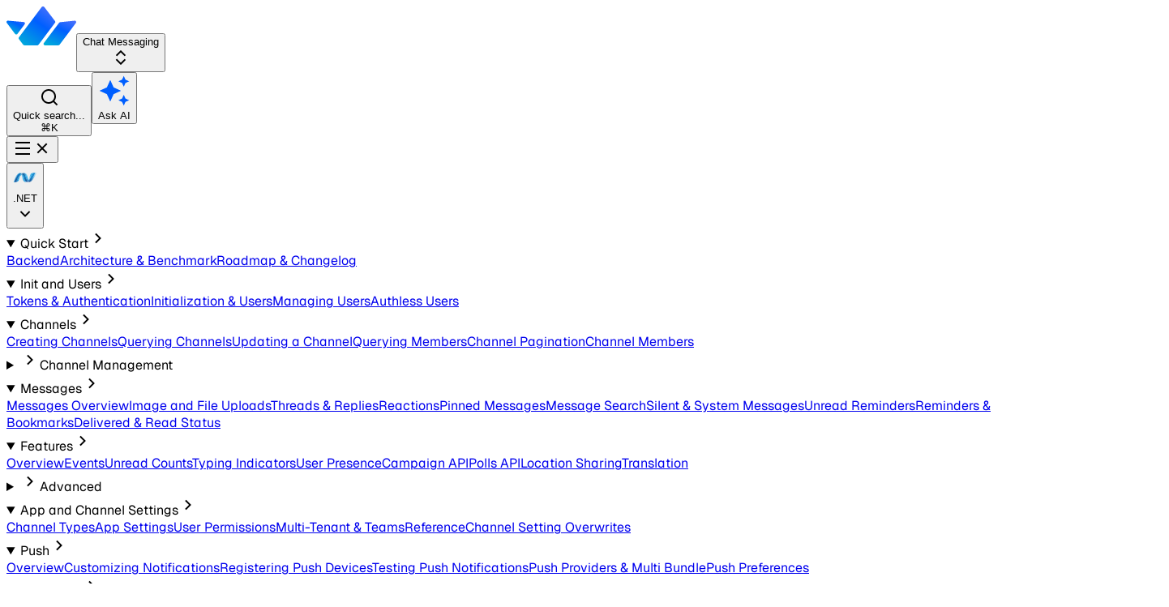

--- FILE ---
content_type: text/html
request_url: https://getstream.io/chat/docs/dotnet-csharp/cli_introduction/?language=csharp
body_size: 17899
content:
<!DOCTYPE html><link rel="preload" href="/_astro-assets/fonts/Geist[wght].woff2" as="font" crossorigin="" type="font/woff2"><link rel="preload" href="/_astro-assets/fonts/GeistMono[wght].woff2" as="font" crossorigin="" type="font/woff2"><style>
  @font-face {
    font-family: "Geist Sans";
    src: url("/_astro-assets/fonts/Geist[wght].woff2") format("woff2");
    font-weight: 100 900;
    font-style: normal;
    font-display: swap;
  }
  @font-face {
    font-family: "Geist Mono";
    src: url("/_astro-assets/fonts/GeistMono[wght].woff2") format("woff2");
    font-weight: 100 900;
    font-style: normal;
    font-display: swap;
  }
  body {
    font-feature-settings:
      "ss02" on,
      "ss03" on,
      "ss06" on,
      "ss08" on,
      "liga" off;
  }
</style><style>
  html,
  body {
    font-family: "Geist Sans", sans-serif;
  }
  code {
    font-family: "Geist mono";
  }
  main h1,
  main h2,
  main h3,
  main h4,
  main h5,
  main h6 {
    --font-weight-medium: 500;
  }
  strong {
    font-weight: 500 !important;
  }
</style><title>Stream CLI - .NET Chat Messaging Docs</title><link rel="canonical" href="https://getstream.io/chat/docs/dotnet-csharp/cli_introduction/"><html lang="en"> <head><meta charset="utf-8"><link rel="icon" type="image/svg+xml" href="/_astro-assets/stream.svg"><meta name="viewport" content="width=device-width"><link rel="stylesheet" href="/_astro/_path_.D1A44Qgf.css"></head> <body> <script type="module">class w extends HTMLElement{constructor(){super();const r=this,[f]=r.dataset.props.split(","),o=r.querySelector(`[id="trigger:${f}"]`),c=r.querySelector(`[id="menu:${f}"]`),t=r.querySelectorAll('[role="menuitem"]'),v=Array.from(t).map(e=>e.textContent[0].toLowerCase());function s(e){o.setAttribute("aria-expanded",String(e)),o.dataset.state=e?"active":"inactive",c.dataset.state=e?"active":"inactive",c.hidden=!e,e?(t[0].focus(),addEventListener("click",l)):removeEventListener("click",l)}function l(e){r.contains(e.target)||s(!1)}o.addEventListener("keydown",function(e){(e.key==="ArrowDown"||e.key==="ArrowUp")&&(s(!0),t[e.key==="ArrowDown"?0:t.length-1].focus(),e.preventDefault())}),o.addEventListener("click",function(){s(c.hidden)}),t.forEach(function(e,a){e.addEventListener("keydown",function(n){if(n.key==="Escape"||n.key==="Tab"){s(!1),n.key==="Escape"&&o.focus(),n.preventDefault();return}if(/^[a-zA-Z]$/.test(n.key)){const i=n.key.toLowerCase();let u=-1;const d=v.findIndex(function(m,k){if(m===i)return u<0&&(u=k),k>a}),y=d>-1?d:u;y>-1&&t[y].focus(),n.preventDefault()}else{const i={ArrowDown:a+1,ArrowUp:a-1,Home:0,End:t.length-1};n.key in i&&(t[(i[n.key]+t.length)%t.length].focus(),n.preventDefault())}})})}}customElements.define("astro-menu-button",w);</script><script type="module">const s=document.querySelector("#inkeep-triggers"),f=s.querySelectorAll("button"),[l,m]=s.dataset.props.split(","),{placeholder:u}=s.dataset;let t="idle",n=!1,o;const p=()=>{n=!1,o.render({isOpen:!1})},r=()=>{n=!0,o.render({isOpen:!0})},a=document.createElement("div");a.id="inkeepModal";a.style.position="absolute";document.body.appendChild(a);const i={componentType:"CustomTrigger",targetElement:a,properties:{isOpen:!1,onClose:p,onOpen:void 0,baseSettings:{apiKey:"086e793e4823fdfbf4bec68ca844b58db89c205837501368",integrationId:"cm2x7pmv1006l58f1jbq9im3x",organizationId:"org_oNWiLw9LuiOLmRyr",primaryBrandColor:"#005fff",organizationDisplayName:"Stream",filters:{attributes:{$and:[{product:{$in:[l]}},{sdk:{$in:[m,...l==="video"?["api"]:[]]}}]}}},aiChatSettings:{},searchSettings:{placeholder:u},modalSettings:{forceInitialDefaultView:!0}}};function c(){if(t==="loaded"&&(n?p():r()),t==="idle"){t="loading";const e=document.createElement("script");e.type="module",e.src="https://unpkg.com/@inkeep/uikit-js@0.3.20/dist/embed.js",document.body.appendChild(e),e.onload=()=>{o=Inkeep().embed(i),r(),t="loaded"}}}let d="";f.forEach(e=>{e.addEventListener("click",()=>{i.properties.modalSettings.defaultView=e.dataset.view,n===!1&&t==="loaded"&&d!==e.dataset.view&&(o=Inkeep().embed(i)),d=e.dataset.view,c()})});document.addEventListener("keydown",function(e){i.properties.modalSettings.defaultView="SEARCH",d="SEARCH",(e.metaKey||e.ctrlKey)&&e.key==="k"&&(e.preventDefault(),c())});</script><script type="module">class e extends HTMLElement{constructor(){super();const t=this.querySelector("button");t&&t.addEventListener("click",()=>{t.dataset.copy&&(navigator.clipboard.writeText(t.dataset.copy),t.dataset.state="active",setTimeout(()=>{t.dataset.state="inactive"},2e3))})}}customElements.define("llm-copy",e);</script><script type="module">const o=document.querySelectorAll("main h2, main h3"),c=[];o.forEach(t=>{let e=t,n=t;for(;e?.nextElementSibling&&!e.nextElementSibling.tagName.startsWith("H");)e=e.nextElementSibling,e.tagName!=="SCRIPT"&&(n=e);c.push(n)});const i=new Set;function d(){if(i.size===0)return;const t=Array.from(i).map(h=>h.i),e=Math.min(...t),l=Math.max(...t)-e,a=e;document.querySelector("#headings")?.setAttribute("style",`--index: ${l+1}; --offset: ${a}`),document.querySelector(".highlight-decoration")?.scrollTo({top:(a-2)*24,behavior:"smooth"})}const s=new IntersectionObserver(t=>{t.forEach(e=>{const n=o[e.target.i];e.isIntersecting?i.add(n):e.boundingClientRect.top>=65&&i.delete(n),d()})},{rootMargin:"-65px 0px 0px 0px"}),r=new IntersectionObserver(t=>{t.forEach(e=>{const n=o[e.target.i];e.isIntersecting?i.add(n):e.boundingClientRect.top<=65&&i.delete(n),d()})},{rootMargin:"-65px 0px 0px 0px"});o.forEach((t,e)=>{t.i=e,s.observe(t)});c.forEach((t,e)=>{t.i=e,r.observe(t)});addEventListener("hashchange",()=>{s.disconnect(),r.disconnect(),o.forEach((t,e)=>{s.observe(t)}),c.forEach((t,e)=>{r.observe(t)})});</script><script type="module">const e=document.querySelector("#menu-toggle"),t=document.querySelector("#menu")?.parentNode;e?.addEventListener("click",()=>{const c=e.getAttribute("data-state")==="active";e.setAttribute("data-state",c?"inactive":"active"),t?.classList.toggle("hidden"),t?.classList.toggle("flex"),document.body.classList.toggle("overflow-hidden")});</script><header class="fixed z-50 flex h-16 w-full border-b border-neutral-200 bg-white lg:border-none"><div class="flex h-full items-center gap-2 border-neutral-200 px-4 lg:w-64 lg:border-r"><a class="logo" href="https://getstream.io"><img src="/_astro-assets/stream.svg" alt="Stream logo" width="86" height="48" class="mb-1 h-5 w-auto"></a><astro-menu-button data-props="52774" class="relative w-full"><button type="button" id="trigger:52774" aria-controls="menu:52774" aria-expanded="false" aria-haspopup="true" data-state="inactive" class="border-white"><span class="flex text-[15px] font-semibold">Chat Messaging</span><div class="icon ml-auto"><svg viewBox="0 0 24 24" xmlns="http://www.w3.org/2000/svg" width="24" height="24" fill="currentColor" class="remixicon "><path d="M18.2072 9.0428 12.0001 2.83569 5.793 9.0428 7.20721 10.457 12.0001 5.66412 16.793 10.457 18.2072 9.0428ZM5.79285 14.9572 12 21.1643 18.2071 14.9572 16.7928 13.543 12 18.3359 7.20706 13.543 5.79285 14.9572Z"></path></svg></div></button><ul role="menu" id="menu:52774" aria-labelledby="trigger:52774" hidden data-state="inactive"><li role="none" class="bg-neutral-50"><a role="menuitem" href="/chat/docs/react/" tabindex="-1">Chat Messaging</a></li><li role="none"><a role="menuitem" href="/video/docs/react/" tabindex="-1">Video and Audio</a></li><li role="none"><a role="menuitem" href="/activity-feeds/docs/javascript/" tabindex="-1">Activity Feeds</a></li><li role="none"><a role="menuitem" href="/moderation/docs/" tabindex="-1">Moderation</a></li></ul></astro-menu-button></div><div class="flex flex-grow items-center justify-end border-neutral-200 p-4 sm:gap-2 lg:justify-start lg:border-b"><div id="inkeep-triggers" data-props="chat,dotnet-csharp" data-placeholder="Search in .NET Chat SDK..." class="flex gap-2"><button type="button" data-view="SEARCH" class="flex items-center gap-3 rounded-md border-neutral-200 p-2.5 text-sm text-nowrap text-neutral-500 hover:bg-neutral-100 sm:w-48 sm:border sm:p-2 sm:pr-4 sm:shadow-xs sm:hover:bg-neutral-50" aria-label="Search"><div class="size-5"><svg viewBox="0 0 24 24" xmlns="http://www.w3.org/2000/svg" width="24" height="24" fill="currentColor" class="remixicon "><path d="M18.031 16.6168L22.3137 20.8995L20.8995 22.3137L16.6168 18.031C15.0769 19.263 13.124 20 11 20C6.032 20 2 15.968 2 11C2 6.032 6.032 2 11 2C15.968 2 20 6.032 20 11C20 13.124 19.263 15.0769 18.031 16.6168ZM16.0247 15.8748C17.2475 14.6146 18 12.8956 18 11C18 7.1325 14.8675 4 11 4C7.1325 4 4 7.1325 4 11C4 14.8675 7.1325 18 11 18C12.8956 18 14.6146 17.2475 15.8748 16.0247L16.0247 15.8748Z"></path></svg></div><div class="hidden sm:block">Quick search...</div><span class="ml-auto hidden text-xs font-semibold sm:block">⌘K</span></button><button data-view="AI_CHAT" type="button" class="hidden items-center gap-2 rounded-full border-neutral-200 p-2.5 text-sm font-medium text-nowrap hover:bg-neutral-100 sm:flex sm:border sm:p-2 sm:pr-4 sm:shadow-xs sm:hover:bg-neutral-50"><div class="size-5"><svg xmlns="http://www.w3.org/2000/svg" viewBox="0 0 24 24" fill="#005fff"><path d="M19 9l1.25-2.75L23 5l-2.75-1.25L19 1l-1.25 2.75L15 5l2.75 1.25L19 9zm-7.5.5L9 4 6.5 9.5 1 12l5.5 2.5L9 20l2.5-5.5L17 12l-5.5-2.5zM19 15l-1.25 2.75L15 19l2.75 1.25L19 23l1.25-2.75L23 19l-2.75-1.25L19 15z"></path></svg></div><div class="hidden sm:block">Ask AI</div></button></div><div id="inkeepModal"></div><button id="menu-toggle" class="size-10 rounded p-2 text-neutral-500 hover:cursor-pointer hover:bg-neutral-100 hover:text-neutral-600 lg:hidden" data-state="inactive" aria-label="Toggle Menu"><svg viewBox="0 0 24 24" xmlns="http://www.w3.org/2000/svg" width="24" height="24" fill="currentColor" class="remixicon "><path d="M3 4H21V6H3V4ZM3 11H21V13H3V11ZM3 18H21V20H3V18Z"></path></svg><svg viewBox="0 0 24 24" xmlns="http://www.w3.org/2000/svg" width="24" height="24" fill="currentColor" class="remixicon "><path d="M11.9997 10.5865L16.9495 5.63672L18.3637 7.05093L13.4139 12.0007L18.3637 16.9504L16.9495 18.3646L11.9997 13.4149L7.04996 18.3646L5.63574 16.9504L10.5855 12.0007L5.63574 7.05093L7.04996 5.63672L11.9997 10.5865Z"></path></svg></button></div></header><div class="docs-sidebar fixed top-16 bottom-0 left-0 z-40 hidden w-full flex-col border-r border-neutral-200 bg-white text-sm lg:flex lg:w-64 lg:pt-0"><div class="sticky top-0 z-40 -mb-1 flex flex-col gap-y-2 px-4 lg:pt-0"><astro-menu-button data-props="52775" class="wide"><button type="button" id="trigger:52775" aria-controls="menu:52775" aria-expanded="false" aria-haspopup="true" data-state="inactive" class="shadow-xs"><img src="/_astro-assets/icons/dot-net.svg" alt="dotnet-csharp logo">.NET<div class="icon ml-auto"><svg viewBox="0 0 24 24" xmlns="http://www.w3.org/2000/svg" width="24" height="24" fill="currentColor" class="remixicon "><path d="M11.9999 13.1714L16.9497 8.22168L18.3639 9.63589L11.9999 15.9999L5.63599 9.63589L7.0502 8.22168L11.9999 13.1714Z"></path></svg></div></button><ul role="menu" id="menu:52775" aria-labelledby="trigger:52775" hidden data-state="inactive"><div><div class="heading">UI Components</div><div class="list"><li role="none"><a role="menuitem" href="/chat/docs/sdk/react/" tabindex="-1"><img src="/_astro-assets/icons/react.svg" alt="react logo" loading="lazy">React<div class="icon ml-auto"><svg viewBox="0 0 24 24" xmlns="http://www.w3.org/2000/svg" width="24" height="24" fill="currentColor" class="remixicon "><path d="M13.1717 12.0007L8.22192 7.05093L9.63614 5.63672L16.0001 12.0007L9.63614 18.3646L8.22192 16.9504L13.1717 12.0007Z"></path></svg></div></a></li><li role="none"><a role="menuitem" href="/chat/docs/sdk/ios/" tabindex="-1"><img src="/_astro-assets/icons/ios.svg" alt="ios logo" loading="lazy">iOS<div class="icon ml-auto"><svg viewBox="0 0 24 24" xmlns="http://www.w3.org/2000/svg" width="24" height="24" fill="currentColor" class="remixicon "><path d="M13.1717 12.0007L8.22192 7.05093L9.63614 5.63672L16.0001 12.0007L9.63614 18.3646L8.22192 16.9504L13.1717 12.0007Z"></path></svg></div></a></li><li role="none"><a role="menuitem" href="/chat/docs/sdk/android/" tabindex="-1"><img src="/_astro-assets/icons/android.svg" alt="android logo" loading="lazy">Android<div class="icon ml-auto"><svg viewBox="0 0 24 24" xmlns="http://www.w3.org/2000/svg" width="24" height="24" fill="currentColor" class="remixicon "><path d="M13.1717 12.0007L8.22192 7.05093L9.63614 5.63672L16.0001 12.0007L9.63614 18.3646L8.22192 16.9504L13.1717 12.0007Z"></path></svg></div></a></li><li role="none"><a role="menuitem" href="/chat/docs/sdk/react-native/" tabindex="-1"><img src="/_astro-assets/icons/react.svg" alt="react logo" loading="lazy">React Native<div class="icon ml-auto"><svg viewBox="0 0 24 24" xmlns="http://www.w3.org/2000/svg" width="24" height="24" fill="currentColor" class="remixicon "><path d="M13.1717 12.0007L8.22192 7.05093L9.63614 5.63672L16.0001 12.0007L9.63614 18.3646L8.22192 16.9504L13.1717 12.0007Z"></path></svg></div></a></li><li role="none"><a role="menuitem" href="/chat/docs/sdk/flutter/" tabindex="-1"><img src="/_astro-assets/icons/flutter.svg" alt="flutter logo" loading="lazy">Flutter<div class="icon ml-auto"><svg viewBox="0 0 24 24" xmlns="http://www.w3.org/2000/svg" width="24" height="24" fill="currentColor" class="remixicon "><path d="M13.1717 12.0007L8.22192 7.05093L9.63614 5.63672L16.0001 12.0007L9.63614 18.3646L8.22192 16.9504L13.1717 12.0007Z"></path></svg></div></a></li><li role="none"><a role="menuitem" href="/chat/docs/sdk/angular/" tabindex="-1"><img src="/_astro-assets/icons/angular.svg" alt="angular logo" loading="lazy">Angular<div class="icon ml-auto"><svg viewBox="0 0 24 24" xmlns="http://www.w3.org/2000/svg" width="24" height="24" fill="currentColor" class="remixicon "><path d="M13.1717 12.0007L8.22192 7.05093L9.63614 5.63672L16.0001 12.0007L9.63614 18.3646L8.22192 16.9504L13.1717 12.0007Z"></path></svg></div></a></li></div></div><div><div class="heading">Client Side SDKs</div><div class="list"><li role="none"><a role="menuitem" href="/chat/docs/react/" tabindex="-1"><img src="/_astro-assets/icons/react.svg" alt="react logo" loading="lazy">React<div class="icon ml-auto"><svg viewBox="0 0 24 24" xmlns="http://www.w3.org/2000/svg" width="24" height="24" fill="currentColor" class="remixicon "><path d="M13.1717 12.0007L8.22192 7.05093L9.63614 5.63672L16.0001 12.0007L9.63614 18.3646L8.22192 16.9504L13.1717 12.0007Z"></path></svg></div></a></li><li role="none"><a role="menuitem" href="/chat/docs/ios-swift/" tabindex="-1"><img src="/_astro-assets/icons/ios.svg" alt="ios logo" loading="lazy">iOS<div class="icon ml-auto"><svg viewBox="0 0 24 24" xmlns="http://www.w3.org/2000/svg" width="24" height="24" fill="currentColor" class="remixicon "><path d="M13.1717 12.0007L8.22192 7.05093L9.63614 5.63672L16.0001 12.0007L9.63614 18.3646L8.22192 16.9504L13.1717 12.0007Z"></path></svg></div></a></li><li role="none"><a role="menuitem" href="/chat/docs/android/" tabindex="-1"><img src="/_astro-assets/icons/android.svg" alt="android logo" loading="lazy">Android<div class="icon ml-auto"><svg viewBox="0 0 24 24" xmlns="http://www.w3.org/2000/svg" width="24" height="24" fill="currentColor" class="remixicon "><path d="M13.1717 12.0007L8.22192 7.05093L9.63614 5.63672L16.0001 12.0007L9.63614 18.3646L8.22192 16.9504L13.1717 12.0007Z"></path></svg></div></a></li><li role="none"><a role="menuitem" href="/chat/docs/react-native/" tabindex="-1"><img src="/_astro-assets/icons/react.svg" alt="react logo" loading="lazy">React Native<div class="icon ml-auto"><svg viewBox="0 0 24 24" xmlns="http://www.w3.org/2000/svg" width="24" height="24" fill="currentColor" class="remixicon "><path d="M13.1717 12.0007L8.22192 7.05093L9.63614 5.63672L16.0001 12.0007L9.63614 18.3646L8.22192 16.9504L13.1717 12.0007Z"></path></svg></div></a></li><li role="none"><a role="menuitem" href="/chat/docs/flutter-dart/" tabindex="-1"><img src="/_astro-assets/icons/flutter.svg" alt="flutter logo" loading="lazy">Flutter<div class="icon ml-auto"><svg viewBox="0 0 24 24" xmlns="http://www.w3.org/2000/svg" width="24" height="24" fill="currentColor" class="remixicon "><path d="M13.1717 12.0007L8.22192 7.05093L9.63614 5.63672L16.0001 12.0007L9.63614 18.3646L8.22192 16.9504L13.1717 12.0007Z"></path></svg></div></a></li><li role="none"><a role="menuitem" href="/chat/docs/javascript/" tabindex="-1"><img src="/_astro-assets/icons/javascript.svg" alt="javascript logo" loading="lazy">JavaScript<div class="icon ml-auto"><svg viewBox="0 0 24 24" xmlns="http://www.w3.org/2000/svg" width="24" height="24" fill="currentColor" class="remixicon "><path d="M13.1717 12.0007L8.22192 7.05093L9.63614 5.63672L16.0001 12.0007L9.63614 18.3646L8.22192 16.9504L13.1717 12.0007Z"></path></svg></div></a></li><li role="none"><a role="menuitem" href="/chat/docs/unity/" tabindex="-1"><img src="/_astro-assets/icons/unity.svg" alt="unity logo" loading="lazy">Unity<div class="icon ml-auto"><svg viewBox="0 0 24 24" xmlns="http://www.w3.org/2000/svg" width="24" height="24" fill="currentColor" class="remixicon "><path d="M13.1717 12.0007L8.22192 7.05093L9.63614 5.63672L16.0001 12.0007L9.63614 18.3646L8.22192 16.9504L13.1717 12.0007Z"></path></svg></div></a></li><li role="none"><a role="menuitem" href="/chat/docs/unreal/" tabindex="-1"><img src="/_astro-assets/icons/unreal.svg" alt="unreal logo" loading="lazy">Unreal<div class="icon ml-auto"><svg viewBox="0 0 24 24" xmlns="http://www.w3.org/2000/svg" width="24" height="24" fill="currentColor" class="remixicon "><path d="M13.1717 12.0007L8.22192 7.05093L9.63614 5.63672L16.0001 12.0007L9.63614 18.3646L8.22192 16.9504L13.1717 12.0007Z"></path></svg></div></a></li></div></div><div><div class="heading">Server Side SDKs</div><div class="list"><li role="none"><a role="menuitem" href="/chat/docs/node/" tabindex="-1"><img src="/_astro-assets/icons/node.svg" alt="node logo" loading="lazy">Node<div class="icon ml-auto"><svg viewBox="0 0 24 24" xmlns="http://www.w3.org/2000/svg" width="24" height="24" fill="currentColor" class="remixicon "><path d="M13.1717 12.0007L8.22192 7.05093L9.63614 5.63672L16.0001 12.0007L9.63614 18.3646L8.22192 16.9504L13.1717 12.0007Z"></path></svg></div></a></li><li role="none"><a role="menuitem" href="/chat/docs/python/" tabindex="-1"><img src="/_astro-assets/icons/python.svg" alt="python logo" loading="lazy">Python<div class="icon ml-auto"><svg viewBox="0 0 24 24" xmlns="http://www.w3.org/2000/svg" width="24" height="24" fill="currentColor" class="remixicon "><path d="M13.1717 12.0007L8.22192 7.05093L9.63614 5.63672L16.0001 12.0007L9.63614 18.3646L8.22192 16.9504L13.1717 12.0007Z"></path></svg></div></a></li><li role="none"><a role="menuitem" href="/chat/docs/ruby/" tabindex="-1"><img src="/_astro-assets/icons/ruby.svg" alt="ruby logo" loading="lazy">Ruby<div class="icon ml-auto"><svg viewBox="0 0 24 24" xmlns="http://www.w3.org/2000/svg" width="24" height="24" fill="currentColor" class="remixicon "><path d="M13.1717 12.0007L8.22192 7.05093L9.63614 5.63672L16.0001 12.0007L9.63614 18.3646L8.22192 16.9504L13.1717 12.0007Z"></path></svg></div></a></li><li role="none"><a role="menuitem" href="/chat/docs/php/" tabindex="-1"><img src="/_astro-assets/icons/php.svg" alt="php logo" loading="lazy">PHP<div class="icon ml-auto"><svg viewBox="0 0 24 24" xmlns="http://www.w3.org/2000/svg" width="24" height="24" fill="currentColor" class="remixicon "><path d="M13.1717 12.0007L8.22192 7.05093L9.63614 5.63672L16.0001 12.0007L9.63614 18.3646L8.22192 16.9504L13.1717 12.0007Z"></path></svg></div></a></li><li role="none"><a role="menuitem" href="/chat/docs/java/" tabindex="-1"><img src="/_astro-assets/icons/java.svg" alt="java logo" loading="lazy">Java<div class="icon ml-auto"><svg viewBox="0 0 24 24" xmlns="http://www.w3.org/2000/svg" width="24" height="24" fill="currentColor" class="remixicon "><path d="M13.1717 12.0007L8.22192 7.05093L9.63614 5.63672L16.0001 12.0007L9.63614 18.3646L8.22192 16.9504L13.1717 12.0007Z"></path></svg></div></a></li><li role="none" class="active"><a role="menuitem" href="/chat/docs/dotnet-csharp/" tabindex="-1"><img src="/_astro-assets/icons/dot-net.svg" alt="dot-net logo" loading="lazy">.NET<div class="icon ml-auto"><svg viewBox="0 0 24 24" xmlns="http://www.w3.org/2000/svg" width="24" height="24" fill="currentColor" class="remixicon "><path d="M13.1717 12.0007L8.22192 7.05093L9.63614 5.63672L16.0001 12.0007L9.63614 18.3646L8.22192 16.9504L13.1717 12.0007Z"></path></svg></div></a></li><li role="none"><a role="menuitem" href="/chat/docs/go-golang/" tabindex="-1"><img src="/_astro-assets/icons/go.svg" alt="go logo" loading="lazy">Go<div class="icon ml-auto"><svg viewBox="0 0 24 24" xmlns="http://www.w3.org/2000/svg" width="24" height="24" fill="currentColor" class="remixicon "><path d="M13.1717 12.0007L8.22192 7.05093L9.63614 5.63672L16.0001 12.0007L9.63614 18.3646L8.22192 16.9504L13.1717 12.0007Z"></path></svg></div></a></li><li role="none"><a role="menuitem" href="https://getstream.github.io/protocol/?urls.primaryName=Chat" tabindex="-1"><img src="/_astro-assets/icons/api.svg" alt="api logo" loading="lazy">REST</a></li></div></div></ul></astro-menu-button></div><nav class="docs-sidebar-nav" id="menu"><details class="list__section" open><summary class="list__section-title spacer nav-button docs-sidebar-trigger"><span class="spacer__content">Quick Start</span><span class="spacer__trail disclosure__trigger-icon"><svg viewBox="0 0 24 24" xmlns="http://www.w3.org/2000/svg" width="24" height="24" fill="currentColor" class="remixicon "><path d="M13.1717 12.0007L8.22192 7.05093L9.63614 5.63672L16.0001 12.0007L9.63614 18.3646L8.22192 16.9504L13.1717 12.0007Z"></path></svg></span></summary><div class="list__section-content"><a href="/chat/docs/dotnet-csharp/" class="list__item spacer nav-button"><span class="spacer__content">Backend</span></a><a href="/chat/docs/dotnet-csharp/architecture-and-benchmark/" class="list__item spacer nav-button"><span class="spacer__content">Architecture &amp; Benchmark</span></a><a href="/chat/docs/dotnet-csharp/roadmap_and_changelog/" class="list__item spacer nav-button"><span class="spacer__content">Roadmap &amp; Changelog</span></a></div></details><details class="list__section" open><summary class="list__section-title spacer nav-button docs-sidebar-trigger"><span class="spacer__content">Init and Users</span><span class="spacer__trail disclosure__trigger-icon"><svg viewBox="0 0 24 24" xmlns="http://www.w3.org/2000/svg" width="24" height="24" fill="currentColor" class="remixicon "><path d="M13.1717 12.0007L8.22192 7.05093L9.63614 5.63672L16.0001 12.0007L9.63614 18.3646L8.22192 16.9504L13.1717 12.0007Z"></path></svg></span></summary><div class="list__section-content"><a href="/chat/docs/dotnet-csharp/tokens_and_authentication/" class="list__item spacer nav-button"><span class="spacer__content">Tokens &amp; Authentication</span></a><a href="/chat/docs/dotnet-csharp/init_and_users/" class="list__item spacer nav-button"><span class="spacer__content">Initialization &amp; Users</span></a><a href="/chat/docs/dotnet-csharp/update_users/" class="list__item spacer nav-button"><span class="spacer__content">Managing Users</span></a><a href="/chat/docs/dotnet-csharp/authless_users/" class="list__item spacer nav-button"><span class="spacer__content">Authless Users</span></a></div></details><details class="list__section" open><summary class="list__section-title spacer nav-button docs-sidebar-trigger"><span class="spacer__content">Channels</span><span class="spacer__trail disclosure__trigger-icon"><svg viewBox="0 0 24 24" xmlns="http://www.w3.org/2000/svg" width="24" height="24" fill="currentColor" class="remixicon "><path d="M13.1717 12.0007L8.22192 7.05093L9.63614 5.63672L16.0001 12.0007L9.63614 18.3646L8.22192 16.9504L13.1717 12.0007Z"></path></svg></span></summary><div class="list__section-content"><a href="/chat/docs/dotnet-csharp/creating_channels/" class="list__item spacer nav-button"><span class="spacer__content">Creating Channels</span></a><a href="/chat/docs/dotnet-csharp/query_channels/" class="list__item spacer nav-button"><span class="spacer__content">Querying Channels</span></a><a href="/chat/docs/dotnet-csharp/channel_update/" class="list__item spacer nav-button"><span class="spacer__content">Updating a Channel</span></a><a href="/chat/docs/dotnet-csharp/query_members/" class="list__item spacer nav-button"><span class="spacer__content">Querying Members</span></a><a href="/chat/docs/dotnet-csharp/channel_pagination/" class="list__item spacer nav-button"><span class="spacer__content">Channel Pagination</span></a><a href="/chat/docs/dotnet-csharp/channel_members/" class="list__item spacer nav-button"><span class="spacer__content">Channel Members</span></a><details class="list__section"><summary class="list__item spacer nav-button docs-sidebar-trigger"><span class="spacer__lead disclosure__trigger-icon"><svg viewBox="0 0 24 24" xmlns="http://www.w3.org/2000/svg" width="24" height="24" fill="currentColor" class="remixicon "><path d="M13.1717 12.0007L8.22192 7.05093L9.63614 5.63672L16.0001 12.0007L9.63614 18.3646L8.22192 16.9504L13.1717 12.0007Z"></path></svg></span><span class="spacer__content">Channel Management</span></summary><div class="list__section-content"><a href="/chat/docs/dotnet-csharp/channel_management/" class="list__item spacer nav-button"><span class="spacer__content">Overview</span></a><a href="/chat/docs/dotnet-csharp/archiving_channels/" class="list__item spacer nav-button"><span class="spacer__content">Archiving Channels</span></a><a href="/chat/docs/dotnet-csharp/pinning_channels/" class="list__item spacer nav-button"><span class="spacer__content">Pinning Channels</span></a><a href="/chat/docs/dotnet-csharp/muting_channels/" class="list__item spacer nav-button"><span class="spacer__content">Muting Channels</span></a><a href="/chat/docs/dotnet-csharp/hiding_channels/" class="list__item spacer nav-button"><span class="spacer__content">Hiding Channels</span></a><a href="/chat/docs/dotnet-csharp/disabling_channels/" class="list__item spacer nav-button"><span class="spacer__content">Disabling Channels</span></a><a href="/chat/docs/dotnet-csharp/channel_delete/" class="list__item spacer nav-button"><span class="spacer__content">Deleting Channels</span></a><a href="/chat/docs/dotnet-csharp/freezing_channels/" class="list__item spacer nav-button"><span class="spacer__content">Freezing Channels</span></a><a href="/chat/docs/dotnet-csharp/truncate_channel/" class="list__item spacer nav-button"><span class="spacer__content">Truncate Channel</span></a><a href="/chat/docs/dotnet-csharp/channel_invites/" class="list__item spacer nav-button"><span class="spacer__content">Invites</span></a></div></details></div></details><details class="list__section" open><summary class="list__section-title spacer nav-button docs-sidebar-trigger"><span class="spacer__content">Messages</span><span class="spacer__trail disclosure__trigger-icon"><svg viewBox="0 0 24 24" xmlns="http://www.w3.org/2000/svg" width="24" height="24" fill="currentColor" class="remixicon "><path d="M13.1717 12.0007L8.22192 7.05093L9.63614 5.63672L16.0001 12.0007L9.63614 18.3646L8.22192 16.9504L13.1717 12.0007Z"></path></svg></span></summary><div class="list__section-content"><a href="/chat/docs/dotnet-csharp/send_message/" class="list__item spacer nav-button"><span class="spacer__content">Messages Overview</span></a><a href="/chat/docs/dotnet-csharp/file_uploads/" class="list__item spacer nav-button"><span class="spacer__content">Image and File Uploads</span></a><a href="/chat/docs/dotnet-csharp/threads/" class="list__item spacer nav-button"><span class="spacer__content">Threads &amp; Replies</span></a><a href="/chat/docs/dotnet-csharp/send_reaction/" class="list__item spacer nav-button"><span class="spacer__content">Reactions</span></a><a href="/chat/docs/dotnet-csharp/pinned_messages/" class="list__item spacer nav-button"><span class="spacer__content">Pinned Messages</span></a><a href="/chat/docs/dotnet-csharp/search/" class="list__item spacer nav-button"><span class="spacer__content">Message Search</span></a><a href="/chat/docs/dotnet-csharp/silent_messages/" class="list__item spacer nav-button"><span class="spacer__content">Silent &amp; System Messages</span></a><a href="/chat/docs/dotnet-csharp/unread-reminders/" class="list__item spacer nav-button"><span class="spacer__content">Unread Reminders</span></a><a href="/chat/docs/dotnet-csharp/message_reminders/" class="list__item spacer nav-button"><span class="spacer__content">Reminders &amp; Bookmarks</span></a><a href="/chat/docs/dotnet-csharp/message-delivery-and-read-status/" class="list__item spacer nav-button"><span class="spacer__content">Delivered &amp; Read Status</span></a></div></details><details class="list__section" open><summary class="list__section-title spacer nav-button docs-sidebar-trigger"><span class="spacer__content">Features</span><span class="spacer__trail disclosure__trigger-icon"><svg viewBox="0 0 24 24" xmlns="http://www.w3.org/2000/svg" width="24" height="24" fill="currentColor" class="remixicon "><path d="M13.1717 12.0007L8.22192 7.05093L9.63614 5.63672L16.0001 12.0007L9.63614 18.3646L8.22192 16.9504L13.1717 12.0007Z"></path></svg></span></summary><div class="list__section-content"><a href="/chat/docs/dotnet-csharp/features_overview/" class="list__item spacer nav-button"><span class="spacer__content">Overview</span></a><a href="/chat/docs/dotnet-csharp/event_object/" class="list__item spacer nav-button"><span class="spacer__content">Events</span></a><a href="/chat/docs/dotnet-csharp/unread/" class="list__item spacer nav-button"><span class="spacer__content">Unread Counts</span></a><a href="/chat/docs/dotnet-csharp/typing_indicators/" class="list__item spacer nav-button"><span class="spacer__content">Typing Indicators</span></a><a href="/chat/docs/dotnet-csharp/presence_format/" class="list__item spacer nav-button"><span class="spacer__content">User Presence</span></a><a href="/chat/docs/dotnet-csharp/campaign_api/" class="list__item spacer nav-button"><span class="spacer__content">Campaign API</span></a><a href="/chat/docs/dotnet-csharp/polls_api/" class="list__item spacer nav-button"><span class="spacer__content">Polls API</span></a><a href="/chat/docs/dotnet-csharp/location_sharing/" class="list__item spacer nav-button"><span class="spacer__content">Location Sharing</span></a><a href="/chat/docs/dotnet-csharp/translation/" class="list__item spacer nav-button"><span class="spacer__content">Translation</span></a><details class="list__section"><summary class="list__item spacer nav-button docs-sidebar-trigger"><span class="spacer__lead disclosure__trigger-icon"><svg viewBox="0 0 24 24" xmlns="http://www.w3.org/2000/svg" width="24" height="24" fill="currentColor" class="remixicon "><path d="M13.1717 12.0007L8.22192 7.05093L9.63614 5.63672L16.0001 12.0007L9.63614 18.3646L8.22192 16.9504L13.1717 12.0007Z"></path></svg></span><span class="spacer__content">Advanced</span></summary><div class="list__section-content"><a href="/chat/docs/dotnet-csharp/slow_mode/" class="list__item spacer nav-button"><span class="spacer__content">Slow Mode &amp; Throttling</span></a><a href="/chat/docs/dotnet-csharp/drafts/" class="list__item spacer nav-button"><span class="spacer__content">Draft Messages</span></a><a href="/chat/docs/dotnet-csharp/private_messaging/" class="list__item spacer nav-button"><span class="spacer__content">Restricted Message Delivery</span></a><a href="/chat/docs/dotnet-csharp/user_average_response_time/" class="list__item spacer nav-button"><span class="spacer__content">User Average Response Time</span></a><a href="/chat/docs/dotnet-csharp/pending_messages/" class="list__item spacer nav-button"><span class="spacer__content">Pending Messages</span></a><a href="/chat/docs/dotnet-csharp/dynamic_partitioning/" class="list__item spacer nav-button"><span class="spacer__content">Dynamic Partitioning</span></a><a href="/chat/docs/dotnet-csharp/audit_logs/" class="list__item spacer nav-button"><span class="spacer__content">Audit Logs</span></a></div></details></div></details><details class="list__section" open><summary class="list__section-title spacer nav-button docs-sidebar-trigger"><span class="spacer__content">App and Channel Settings</span><span class="spacer__trail disclosure__trigger-icon"><svg viewBox="0 0 24 24" xmlns="http://www.w3.org/2000/svg" width="24" height="24" fill="currentColor" class="remixicon "><path d="M13.1717 12.0007L8.22192 7.05093L9.63614 5.63672L16.0001 12.0007L9.63614 18.3646L8.22192 16.9504L13.1717 12.0007Z"></path></svg></span></summary><div class="list__section-content"><a href="/chat/docs/dotnet-csharp/channel_features/" class="list__item spacer nav-button"><span class="spacer__content">Channel Types</span></a><a href="/chat/docs/dotnet-csharp/app_setting_overview/" class="list__item spacer nav-button"><span class="spacer__content">App Settings</span></a><a href="/chat/docs/dotnet-csharp/chat_permission_policies/" class="list__item spacer nav-button"><span class="spacer__content">User Permissions</span></a><a href="/chat/docs/dotnet-csharp/multi_tenant_chat/" class="list__item spacer nav-button"><span class="spacer__content">Multi-Tenant &amp; Teams</span></a><a href="/chat/docs/dotnet-csharp/permissions_reference/" class="list__item spacer nav-button"><span class="spacer__content">Reference</span></a><a href="/chat/docs/dotnet-csharp/channel-level_settings/" class="list__item spacer nav-button"><span class="spacer__content">Channel Setting Overwrites</span></a></div></details><details class="list__section" open><summary class="list__section-title spacer nav-button docs-sidebar-trigger"><span class="spacer__content">Push</span><span class="spacer__trail disclosure__trigger-icon"><svg viewBox="0 0 24 24" xmlns="http://www.w3.org/2000/svg" width="24" height="24" fill="currentColor" class="remixicon "><path d="M13.1717 12.0007L8.22192 7.05093L9.63614 5.63672L16.0001 12.0007L9.63614 18.3646L8.22192 16.9504L13.1717 12.0007Z"></path></svg></span></summary><div class="list__section-content"><a href="/chat/docs/dotnet-csharp/push_introduction/" class="list__item spacer nav-button"><span class="spacer__content">Overview</span></a><a href="/chat/docs/dotnet-csharp/push_template/" class="list__item spacer nav-button"><span class="spacer__content">Customizing Notifications</span></a><a href="/chat/docs/dotnet-csharp/push_devices/" class="list__item spacer nav-button"><span class="spacer__content">Registering Push Devices</span></a><a href="/chat/docs/dotnet-csharp/push_test/" class="list__item spacer nav-button"><span class="spacer__content">Testing Push Notifications</span></a><a href="/chat/docs/dotnet-csharp/push_providers_and_multi_bundle/" class="list__item spacer nav-button"><span class="spacer__content">Push Providers &amp; Multi Bundle</span></a><a href="/chat/docs/dotnet-csharp/push_preferences/" class="list__item spacer nav-button"><span class="spacer__content">Push Preferences</span></a></div></details><details class="list__section" open><summary class="list__section-title spacer nav-button docs-sidebar-trigger"><span class="spacer__content">Webhooks</span><span class="spacer__trail disclosure__trigger-icon"><svg viewBox="0 0 24 24" xmlns="http://www.w3.org/2000/svg" width="24" height="24" fill="currentColor" class="remixicon "><path d="M13.1717 12.0007L8.22192 7.05093L9.63614 5.63672L16.0001 12.0007L9.63614 18.3646L8.22192 16.9504L13.1717 12.0007Z"></path></svg></span></summary><div class="list__section-content"><details class="list__section"><summary class="list__item spacer nav-button docs-sidebar-trigger"><span class="spacer__lead disclosure__trigger-icon"><svg viewBox="0 0 24 24" xmlns="http://www.w3.org/2000/svg" width="24" height="24" fill="currentColor" class="remixicon "><path d="M13.1717 12.0007L8.22192 7.05093L9.63614 5.63672L16.0001 12.0007L9.63614 18.3646L8.22192 16.9504L13.1717 12.0007Z"></path></svg></span><span class="spacer__content">Webhooks Overview</span></summary><div class="list__section-content"><a href="/chat/docs/dotnet-csharp/webhooks_overview/" class="list__item spacer nav-button"><span class="spacer__content">Webhooks Overview</span></a><a href="/chat/docs/dotnet-csharp/before_message_send_webhook/" class="list__item spacer nav-button"><span class="spacer__content">Before Message Send Webhook</span></a><a href="/chat/docs/dotnet-csharp/custom_commands_webhook/" class="list__item spacer nav-button"><span class="spacer__content">Custom Commands Webhook</span></a></div></details><a href="/chat/docs/dotnet-csharp/webhook_events/" class="list__item spacer nav-button"><span class="spacer__content">Events</span></a><a href="/chat/docs/dotnet-csharp/sqs/" class="list__item spacer nav-button"><span class="spacer__content">SQS</span></a><a href="/chat/docs/dotnet-csharp/sns/" class="list__item spacer nav-button"><span class="spacer__content">SNS</span></a></div></details><details class="list__section" open><summary class="list__section-title spacer nav-button docs-sidebar-trigger"><span class="spacer__content">Migrating</span><span class="spacer__trail disclosure__trigger-icon"><svg viewBox="0 0 24 24" xmlns="http://www.w3.org/2000/svg" width="24" height="24" fill="currentColor" class="remixicon "><path d="M13.1717 12.0007L8.22192 7.05093L9.63614 5.63672L16.0001 12.0007L9.63614 18.3646L8.22192 16.9504L13.1717 12.0007Z"></path></svg></span></summary><div class="list__section-content"><a href="/chat/docs/dotnet-csharp/migrating_from_sendbird/" class="list__item spacer nav-button"><span class="spacer__content">Migration Guide</span></a><a href="/chat/docs/dotnet-csharp/import/" class="list__item spacer nav-button"><span class="spacer__content">Importing Data</span></a><a href="/chat/docs/dotnet-csharp/exporting_channels/" class="list__item spacer nav-button"><span class="spacer__content">Exporting Data</span></a></div></details><details class="list__section" open><summary class="list__section-title spacer nav-button docs-sidebar-trigger"><span class="spacer__content">Debugging and CLI</span><span class="spacer__trail disclosure__trigger-icon"><svg viewBox="0 0 24 24" xmlns="http://www.w3.org/2000/svg" width="24" height="24" fill="currentColor" class="remixicon "><path d="M13.1717 12.0007L8.22192 7.05093L9.63614 5.63672L16.0001 12.0007L9.63614 18.3646L8.22192 16.9504L13.1717 12.0007Z"></path></svg></span></summary><div class="list__section-content"><a href="/chat/docs/dotnet-csharp/cli_introduction/" class="list__item spacer nav-button active"><span class="spacer__content">Stream CLI</span></a><a href="/chat/docs/dotnet-csharp/push_-_common_issues_and_faq/" class="list__item spacer nav-button"><span class="spacer__content">Push - Common Issues &amp; FAQ</span></a><a href="/chat/docs/dotnet-csharp/api_errors_response/" class="list__item spacer nav-button"><span class="spacer__content">API Error Codes</span></a><a href="/chat/docs/dotnet-csharp/rate_limits/" class="list__item spacer nav-button"><span class="spacer__content">Rate Limits</span></a><a href="/chat/docs/dotnet-csharp/datadog_integration/" class="list__item spacer nav-button"><span class="spacer__content">Datadog Integration</span></a></div></details><details class="list__section" open><summary class="list__section-title spacer nav-button docs-sidebar-trigger"><span class="spacer__content">Best Practices</span><span class="spacer__trail disclosure__trigger-icon"><svg viewBox="0 0 24 24" xmlns="http://www.w3.org/2000/svg" width="24" height="24" fill="currentColor" class="remixicon "><path d="M13.1717 12.0007L8.22192 7.05093L9.63614 5.63672L16.0001 12.0007L9.63614 18.3646L8.22192 16.9504L13.1717 12.0007Z"></path></svg></span></summary><div class="list__section-content"><a href="/chat/docs/dotnet-csharp/best_practices/" class="list__item spacer nav-button"><span class="spacer__content">Overview</span></a><a href="/chat/docs/dotnet-csharp/moderation/" class="list__item spacer nav-button"><span class="spacer__content">Moderation for Chat</span></a><a href="/chat/docs/dotnet-csharp/marketplace_best_practices/" class="list__item spacer nav-button"><span class="spacer__content">Marketplace Apps</span></a><a href="/chat/docs/dotnet-csharp/livestream_best_practices/" class="list__item spacer nav-button"><span class="spacer__content">Livestream and Live shopping</span></a><a href="/chat/docs/dotnet-csharp/gdpr/" class="list__item spacer nav-button"><span class="spacer__content">GDPR Compliance</span></a><a href="/chat/docs/dotnet-csharp/query_syntax_operators/" class="list__item spacer nav-button"><span class="spacer__content">Query Syntax Operators</span></a></div></details></nav></div><script id="chat-dotnet-csharp-details">const detailsStorageKey = document.currentScript.id;const menuElement = document.querySelector("#menu");const detailsElements = menuElement?.querySelectorAll("details") || [];detailsElements.forEach((details, index) => {details.addEventListener("toggle", () => {const openStates = JSON.parse(sessionStorage.getItem(detailsStorageKey) || "{}");openStates[index] = details.open;sessionStorage.setItem(detailsStorageKey, JSON.stringify(openStates));});});const savedStates = sessionStorage.getItem(detailsStorageKey);if (savedStates) {try {const openStates = JSON.parse(savedStates);detailsElements.forEach((details, index) => {if (openStates[index] === true) {details.open = true;}});} catch (e) {}}</script><script id="chat-dotnet-csharp">const storageKey = document.currentScript.id;const menu = document.querySelector("#menu");let firstScroll = true;const savedScrollTop = sessionStorage.getItem(storageKey);if (savedScrollTop) {menu.style.overflow = "hidden";menu.scrollTo({ top: parseInt(savedScrollTop), behavior: "instant" });menu.style.overflow = "";}menu.addEventListener("scroll", () => {if (firstScroll) {firstScroll = false;return;}sessionStorage.setItem(storageKey, menu.scrollTop);});</script><div class="py-16 lg:pl-64"><div class="mx-6 lg:mx-12"><main class="mx-auto flex max-w-[800px] gap-x-16 pt-6 md:pt-16 xl:max-w-[1120px]"><script type="module">const u=[],[g,v]=[a=>u.push(a),a=>u.forEach(s=>s(a))];class E extends HTMLElement{constructor(){super();const s=this,[d,h,b]=s.dataset.props.split(","),i=[...s.querySelectorAll(`[id^="tab:${d}"]`)],p=[...s.querySelectorAll(`[id^="tabpanel:${d}"]`)],{length:c}=i,l=!h;let r=0;const A={[l?"ArrowRight":"ArrowDown"]:o=>(o+1)%c,[l?"ArrowLeft":"ArrowUp"]:o=>(o-1+c)%c,Home:()=>0,End:()=>c-1};function f(o){const n=i.find(t=>t.id.endsWith(o));n&&(p.forEach(t=>{const e=t.id!==n.getAttribute("aria-controls");t.hidden=e,t.dataset.state=e?"inactive":"active"}),i.forEach(t=>{const e=t===n;t.setAttribute("aria-selected",String(e)),t.setAttribute("tabindex",e?"0":"-1"),t.dataset.state=e?"active":"inactive"}),r!==0&&(scrollTo({top:scrollY+s.getBoundingClientRect().top-r}),r=0))}i.forEach((o,n)=>{o.addEventListener("keydown",t=>{const e=A[t.key]?.(n)??n;e!==n&&(t.preventDefault(),i[e].focus())}),o.addEventListener(b,()=>{const t=i[n].id.split(":")[2];r=s.getBoundingClientRect().top,isNaN(Number(t))?v(t):f(t)})}),g(f)}}customElements.define("astro-tabs",E);</script><div class="max-w-full"><ul class="mx-auto mb-8 hidden text-sm text-neutral-600 md:flex"><li class="flex items-center"><a href="/chat/" class="hover:text-blue-600">Chat Messaging</a><div class="mx-2 text-neutral-400">/</div></li><li class="flex items-center"><a href="/chat/docs/" class="hover:text-blue-600">Docs</a><div class="mx-2 text-neutral-400">/</div></li><li class="flex items-center"><a href="/chat/docs/dotnet-csharp/" class="hover:text-blue-600">.NET</a><div class="mx-2 text-neutral-400">/</div></li><li class="flex items-center"><a href="/chat/docs/dotnet-csharp/cli_introduction/" class="hover:text-blue-600 font-medium text-neutral-900">Stream CLI</a></li></ul><script type="application/ld+json">{"@context":"https://schema.org","@type":"BreadcrumbList","itemListElement":[{"@type":"ListItem","position":1,"name":"Chat Messaging","item":"/chat/"},{"@type":"ListItem","position":2,"name":"Docs","item":"/chat/docs/"},{"@type":"ListItem","position":3,"name":".NET","item":"/chat/docs/dotnet-csharp/"},{"@type":"ListItem","position":4,"name":"Stream CLI","item":"/chat/docs/dotnet-csharp/cli_introduction/"}]}</script><div class="prose prose-neutral w-full max-w-[800px] lg:w-[800px] lg:min-w-[47rem]"><h1>Stream CLI</h1><script type="module">const f="https://getstream.io";function h(){const e=document.cookie.match(new RegExp("csrftoken=([^;]+)","i"));return e?e[1]:""}async function k(e,c,r){const t=await fetch(`${f}/${c}/`,{method:e,body:r,credentials:"include",headers:{"x-csrftoken":h()}});let a;if(t.status!==204)try{a=await t.json()}catch(o){console.error(t,o)}if(t.ok)return a;const s=new Error(`Request failed with status ${t.status}: ${t.statusText}`);throw s.data=a,s.status=t.status,s.response=t,s}function b(e){return e&&e.data?e.data:{detail:"Something went wrong. Please try again or contact support!"}}function m(e){return k("POST","api/docs_cms/feedback",e)}const i=document.querySelectorAll(".feedbackForm");let d=!1;async function l(e,c){const r=c.querySelector(".feedbackSuccess"),t=c.querySelector(".feedbackError");try{i.forEach(a=>y(a)),await m(e),r?.classList.remove("hidden")}catch(a){t?.classList.remove("hidden"),console.error(b(a))}finally{i.forEach(a=>{a.querySelector(".formContent")?.classList.add("hidden")})}}function y(e){e.querySelectorAll("input, textarea, button").forEach(c=>{c.disabled=!0,c.classList.add("cursor-not-allowed")}),e.querySelectorAll("label").forEach(c=>{c.classList.remove("cursor-pointer"),c.classList.add("cursor-not-allowed")})}i.forEach(e=>{const c=e.querySelectorAll('input[name="quick_feedback"]'),r=e.querySelector(".feedbackText");c.forEach(t=>{t.addEventListener("change",a=>{if(d)return;d=!0;const s=a.target,o=s.value;if(i.forEach(n=>{const u=n.querySelector(`input[name="quick_feedback"][value="${o}"]`);u&&u!==s&&(u.checked=!0),n.querySelector(".feedbackCustom")?.classList.toggle("hidden",o!=="almost")}),o==="yes"||o==="no"){const n=new FormData;n.set("quick_feedback",o),n.set("page_url",window.location.pathname),l(n,e)}d=!1})}),e.addEventListener("submit",t=>{if(t.preventDefault(),r){const a=new FormData;a.set("feedback",r.value||""),l(a,e)}})});</script><div><p>Stream&#39;s Command Line Interface (CLI) makes it easy to create and manage your Stream apps directly from the terminal.</p><div class="Box flex gap-4 info"><div class="flex h-7 items-center"><div class="size-5 shrink-0"><svg viewBox="0 0 24 24" xmlns="http://www.w3.org/2000/svg" width="24" height="24" fill="currentColor" class="remixicon "><path d="M12 22C6.47715 22 2 17.5228 2 12C2 6.47715 6.47715 2 12 2C17.5228 2 22 6.47715 22 12C22 17.5228 17.5228 22 12 22ZM12 20C16.4183 20 20 16.4183 20 12C20 7.58172 16.4183 4 12 4C7.58172 4 4 7.58172 4 12C4 16.4183 7.58172 20 12 20ZM11 7H13V9H11V7ZM11 11H13V17H11V11Z"></path></svg></div></div><div class="prose-no-margin w-full overflow-hidden"><p>The repository is available <a href="https://github.com/GetStream/stream-cli" target="_blank">here</a>. The documentation is available <a href="https://getstream.github.io/stream-cli/" target="_blank">here</a>, including a <a href="https://getstream.github.io/stream-cli/stream-cli_chat.html" target="_blank">full documentation</a> of every command.</p></div></div><h2 id="installation"><a href="#installation">Installation</a></h2><p>The Stream CLI is written in Go and precompiled into a single binary. It doesn&#39;t have any prerequisites.</p><p>You can find the binaries in the <a href="https://github.com/GetStream/stream-cli/releases" target="_blank">Release section</a> of the GitHub repository.</p><h3 id="via-script"><a href="#via-script">Via Script</a></h3><astro-tabs data-props="52776,,focus" class="not-prose panel CodeTabs"><div role="tablist"><button role="tab" id="tab:52776:bash" aria-selected="true" tabindex="0" aria-controls="tabpanel:52776:bash" data-state="active"><span>Bash</span></button></div><div role="tabpanel" id="tabpanel:52776:bash" aria-labelledby="tab:52776:bash" tabindex="-1"data-state="active"><script type="module">class n extends HTMLElement{constructor(){super();const e=this,[s]=e.dataset.props.split(","),t=e.querySelector(`[id="trigger:${s}"]`),o=e.querySelector(`[id="content:${s}"]`);t&&o&&t.addEventListener("click",()=>{o.textContent&&(navigator.clipboard.writeText(o.textContent),t.dataset.state="active",setTimeout(()=>{t.dataset.state="inactive"},2e3))})}}customElements.define("astro-copy",n);</script><astro-copy data-props="52784" class="Code panel not-prose relative code-undefined"><button type="button" id="trigger:52784" data-state="inactive" class="copy" aria-label="Copy"><svg viewBox="0 0 24 24" xmlns="http://www.w3.org/2000/svg" width="24" height="24" fill="currentColor" class="remixicon "><path d="M7 4V2H17V4H20.0066C20.5552 4 21 4.44495 21 4.9934V21.0066C21 21.5552 20.5551 22 20.0066 22H3.9934C3.44476 22 3 21.5551 3 21.0066V4.9934C3 4.44476 3.44495 4 3.9934 4H7ZM7 6H5V20H19V6H17V8H7V6ZM9 4V6H15V4H9Z"></path></svg><svg viewBox="0 0 24 24" xmlns="http://www.w3.org/2000/svg" width="24" height="24" fill="currentColor" class="remixicon "><path d="M9.9997 15.1709L19.1921 5.97852L20.6063 7.39273L9.9997 17.9993L3.63574 11.6354L5.04996 10.2212L9.9997 15.1709Z"></path></svg></button><div id="content:52784" class="content"><pre class="astro-code undefined not-prose" style="background-color:#17191e;color:#eef0f9"><code><span class="line"><span style="color:#EEF0F98F;font-style:italic"># MacOS Intel</span></span>
<span class="line"><span style="color:#00DAEF">$</span><span style="color:#FFD493"> export</span><span style="color:#FFD493"> URL=</span><span style="color:#EEF0F9">$(</span><span style="color:#00DAEF">curl</span><span style="color:#FFD493"> -s</span><span style="color:#FFD493"> https://api.github.com/repos/GetStream/stream-cli/releases/latest</span><span style="color:#EEF0F9"> | </span><span style="color:#00DAEF">grep</span><span style="color:#FFD493"> Darwin_x86</span><span style="color:#EEF0F9"> | </span><span style="color:#00DAEF">cut</span><span style="color:#FFD493"> -d</span><span style="color:#FFD493"> '"'</span><span style="color:#FFD493"> -f</span><span style="color:#FFD493"> 4</span><span style="color:#EEF0F9"> | </span><span style="color:#00DAEF">sed</span><span style="color:#FFD493"> '1d'</span><span style="color:#EEF0F9">)</span></span>
<span class="line"><span style="color:#00DAEF">$</span><span style="color:#FFD493"> curl</span><span style="color:#FFD493"> -L</span><span style="color:#4BF3C8"> $URL</span><span style="color:#FFD493"> -o</span><span style="color:#FFD493"> stream-cli.tar.gz</span></span>
<span class="line"><span style="color:#00DAEF">$</span><span style="color:#FFD493"> tar</span><span style="color:#FFD493"> -xvf</span><span style="color:#FFD493"> stream-cli.tar.gz</span></span>
<span class="line"><span style="color:#EEF0F98F;font-style:italic"># We don't sign our binaries today, so we need to explicitly trust it.</span></span>
<span class="line"><span style="color:#00DAEF">$</span><span style="color:#FFD493"> xattr</span><span style="color:#FFD493"> -d</span><span style="color:#FFD493"> com.apple.quarantine</span><span style="color:#FFD493"> stream-cli</span></span>
<span class="line"></span>
<span class="line"><span style="color:#EEF0F98F;font-style:italic"># MacOS ARM</span></span>
<span class="line"><span style="color:#00DAEF">$</span><span style="color:#FFD493"> export</span><span style="color:#FFD493"> URL=</span><span style="color:#EEF0F9">$(</span><span style="color:#00DAEF">curl</span><span style="color:#FFD493"> -s</span><span style="color:#FFD493"> https://api.github.com/repos/GetStream/stream-cli/releases/latest</span><span style="color:#EEF0F9"> | </span><span style="color:#00DAEF">grep</span><span style="color:#FFD493"> Darwin_arm</span><span style="color:#EEF0F9"> | </span><span style="color:#00DAEF">cut</span><span style="color:#FFD493"> -d</span><span style="color:#FFD493"> '"'</span><span style="color:#FFD493"> -f</span><span style="color:#FFD493"> 4</span><span style="color:#EEF0F9"> | </span><span style="color:#00DAEF">sed</span><span style="color:#FFD493"> '1d'</span><span style="color:#EEF0F9">)</span></span>
<span class="line"><span style="color:#00DAEF">$</span><span style="color:#FFD493"> curl</span><span style="color:#FFD493"> -L</span><span style="color:#4BF3C8"> $URL</span><span style="color:#FFD493"> -o</span><span style="color:#FFD493"> stream-cli.tar.gz</span></span>
<span class="line"><span style="color:#00DAEF">$</span><span style="color:#FFD493"> tar</span><span style="color:#FFD493"> -xvf</span><span style="color:#FFD493"> stream-cli.tar.gz</span></span>
<span class="line"><span style="color:#EEF0F98F;font-style:italic"># We don't sign our binaries today, so we need to explicitly trust it.</span></span>
<span class="line"><span style="color:#00DAEF">$</span><span style="color:#FFD493"> xattr</span><span style="color:#FFD493"> -d</span><span style="color:#FFD493"> com.apple.quarantine</span><span style="color:#FFD493"> stream-cli</span></span>
<span class="line"></span>
<span class="line"><span style="color:#EEF0F98F;font-style:italic"># Linux x86</span></span>
<span class="line"><span style="color:#00DAEF">$</span><span style="color:#FFD493"> export</span><span style="color:#FFD493"> URL=</span><span style="color:#EEF0F9">$(</span><span style="color:#00DAEF">curl</span><span style="color:#FFD493"> -s</span><span style="color:#FFD493"> https://api.github.com/repos/GetStream/stream-cli/releases/latest</span><span style="color:#EEF0F9"> | </span><span style="color:#00DAEF">grep</span><span style="color:#FFD493"> Linux_x86</span><span style="color:#EEF0F9"> | </span><span style="color:#00DAEF">cut</span><span style="color:#FFD493"> -d</span><span style="color:#FFD493"> '"'</span><span style="color:#FFD493"> -f</span><span style="color:#FFD493"> 4</span><span style="color:#EEF0F9"> | </span><span style="color:#00DAEF">sed</span><span style="color:#FFD493"> '1d'</span><span style="color:#EEF0F9">)</span></span>
<span class="line"><span style="color:#00DAEF">$</span><span style="color:#FFD493"> curl</span><span style="color:#FFD493"> -L</span><span style="color:#4BF3C8"> $URL</span><span style="color:#FFD493"> -o</span><span style="color:#FFD493"> stream-cli.tar.gz</span></span>
<span class="line"><span style="color:#00DAEF">$</span><span style="color:#FFD493"> tar</span><span style="color:#FFD493"> -xvf</span><span style="color:#FFD493"> stream-cli.tar.gz</span></span>
<span class="line"></span>
<span class="line"><span style="color:#EEF0F98F;font-style:italic"># Linux ARM</span></span>
<span class="line"><span style="color:#00DAEF">$</span><span style="color:#FFD493"> export</span><span style="color:#FFD493"> URL=</span><span style="color:#EEF0F9">$(</span><span style="color:#00DAEF">curl</span><span style="color:#FFD493"> -s</span><span style="color:#FFD493"> https://api.github.com/repos/GetStream/stream-cli/releases/latest</span><span style="color:#EEF0F9"> | </span><span style="color:#00DAEF">grep</span><span style="color:#FFD493"> Linux_arm64</span><span style="color:#EEF0F9"> | </span><span style="color:#00DAEF">cut</span><span style="color:#FFD493"> -d</span><span style="color:#FFD493"> '"'</span><span style="color:#FFD493"> -f</span><span style="color:#FFD493"> 4</span><span style="color:#EEF0F9"> | </span><span style="color:#00DAEF">sed</span><span style="color:#FFD493"> '1d'</span><span style="color:#EEF0F9">)</span></span>
<span class="line"><span style="color:#00DAEF">$</span><span style="color:#FFD493"> curl</span><span style="color:#FFD493"> -L</span><span style="color:#4BF3C8"> $URL</span><span style="color:#FFD493"> -o</span><span style="color:#FFD493"> stream-cli.tar.gz</span></span>
<span class="line"><span style="color:#00DAEF">$</span><span style="color:#FFD493"> tar</span><span style="color:#FFD493"> -xvf</span><span style="color:#FFD493"> stream-cli.tar.gz</span></span>
<span class="line"></span>
<span class="line"><span style="color:#EEF0F98F;font-style:italic"># Windows x86</span></span>
<span class="line"><span style="color:#EEF0F9">> </span><span style="color:#4BF3C8">$latestRelease</span><span style="color:#EEF0F9"> = Invoke-WebRequest </span><span style="color:#FFD493">"https://api.github.com/repos/GetStream/stream-cli/releases/latest"</span></span>
<span class="line"><span style="color:#EEF0F9">> </span><span style="color:#4BF3C8">$json</span><span style="color:#EEF0F9"> = </span><span style="color:#4BF3C8">$latestRelease</span><span style="color:#EEF0F9">.Content | </span><span style="color:#00DAEF">ConvertFrom-Json</span></span>
<span class="line"><span style="color:#EEF0F9">> </span><span style="color:#4BF3C8">$url</span><span style="color:#EEF0F9"> = </span><span style="color:#4BF3C8">$json</span><span style="color:#EEF0F9">.assets | </span><span style="color:#00DAEF">?</span><span style="color:#FFD493"> {</span><span style="color:#ACAFFF"> $_</span><span style="color:#FFD493">.name</span><span style="color:#FFD493"> -match</span><span style="color:#FFD493"> "Windows_x86"</span><span style="color:#FFD493"> }</span><span style="color:#EEF0F9"> | </span><span style="color:#54B9FF">select</span><span style="color:#4BF3C8"> -expand</span><span style="color:#EEF0F9"> browser_download_url</span></span>
<span class="line"><span style="color:#EEF0F9">> Invoke-WebRequest -Uri </span><span style="color:#4BF3C8">$url</span><span style="color:#EEF0F9"> -OutFile </span><span style="color:#FFD493">"stream-cli.zip"</span></span>
<span class="line"><span style="color:#EEF0F9">> Expand-Archive -Path </span><span style="color:#FFD493">".\stream-cli.zip"</span></span>
<span class="line"></span>
<span class="line"><span style="color:#EEF0F98F;font-style:italic"># Windows ARM</span></span>
<span class="line"><span style="color:#EEF0F9">> </span><span style="color:#4BF3C8">$latestRelease</span><span style="color:#EEF0F9"> = Invoke-WebRequest </span><span style="color:#FFD493">"https://api.github.com/repos/GetStream/stream-cli/releases/latest"</span></span>
<span class="line"><span style="color:#EEF0F9">> </span><span style="color:#4BF3C8">$json</span><span style="color:#EEF0F9"> = </span><span style="color:#4BF3C8">$latestRelease</span><span style="color:#EEF0F9">.Content | </span><span style="color:#00DAEF">ConvertFrom-Json</span></span>
<span class="line"><span style="color:#EEF0F9">> </span><span style="color:#4BF3C8">$url</span><span style="color:#EEF0F9"> = </span><span style="color:#4BF3C8">$json</span><span style="color:#EEF0F9">.assets | </span><span style="color:#00DAEF">?</span><span style="color:#FFD493"> {</span><span style="color:#ACAFFF"> $_</span><span style="color:#FFD493">.name</span><span style="color:#FFD493"> -match</span><span style="color:#FFD493"> "Windows_arm"</span><span style="color:#FFD493"> }</span><span style="color:#EEF0F9"> | </span><span style="color:#54B9FF">select</span><span style="color:#4BF3C8"> -expand</span><span style="color:#EEF0F9"> browser_download_url</span></span>
<span class="line"><span style="color:#EEF0F9">> Invoke-WebRequest -Uri </span><span style="color:#4BF3C8">$url</span><span style="color:#EEF0F9"> -OutFile </span><span style="color:#FFD493">"stream-cli.zip"</span></span>
<span class="line"><span style="color:#EEF0F9">> Expand-Archive -Path </span><span style="color:#FFD493">".\stream-cli.zip"</span></span></code></pre></div></astro-copy></div></astro-tabs><h3 id="via-homebrew"><a href="#via-homebrew">Via Homebrew</a></h3><astro-tabs data-props="52777,,focus" class="not-prose panel CodeTabs"><div role="tablist"><button role="tab" id="tab:52777:bash" aria-selected="true" tabindex="0" aria-controls="tabpanel:52777:bash" data-state="active"><span>Bash</span></button></div><div role="tabpanel" id="tabpanel:52777:bash" aria-labelledby="tab:52777:bash" tabindex="-1"data-state="active"><astro-copy data-props="52785" class="Code panel not-prose relative code-undefined"><button type="button" id="trigger:52785" data-state="inactive" class="copy" aria-label="Copy"><svg viewBox="0 0 24 24" xmlns="http://www.w3.org/2000/svg" width="24" height="24" fill="currentColor" class="remixicon "><path d="M7 4V2H17V4H20.0066C20.5552 4 21 4.44495 21 4.9934V21.0066C21 21.5552 20.5551 22 20.0066 22H3.9934C3.44476 22 3 21.5551 3 21.0066V4.9934C3 4.44476 3.44495 4 3.9934 4H7ZM7 6H5V20H19V6H17V8H7V6ZM9 4V6H15V4H9Z"></path></svg><svg viewBox="0 0 24 24" xmlns="http://www.w3.org/2000/svg" width="24" height="24" fill="currentColor" class="remixicon "><path d="M9.9997 15.1709L19.1921 5.97852L20.6063 7.39273L9.9997 17.9993L3.63574 11.6354L5.04996 10.2212L9.9997 15.1709Z"></path></svg></button><div id="content:52785" class="content"><pre class="astro-code undefined not-prose" style="background-color:#17191e;color:#eef0f9"><code><span class="line"><span style="color:#00DAEF">$</span><span style="color:#FFD493"> brew</span><span style="color:#FFD493"> tap</span><span style="color:#FFD493"> GetStream/stream-cli</span><span style="color:#FFD493"> https://github.com/GetStream/stream-cli</span></span>
<span class="line"><span style="color:#00DAEF">$</span><span style="color:#FFD493"> brew</span><span style="color:#FFD493"> install</span><span style="color:#FFD493"> stream-cli</span></span></code></pre></div></astro-copy></div></astro-tabs><h3 id="compile-yourself"><a href="#compile-yourself">Compile yourself</a></h3><astro-tabs data-props="52778,,focus" class="not-prose panel CodeTabs"><div role="tablist"><button role="tab" id="tab:52778:bash" aria-selected="true" tabindex="0" aria-controls="tabpanel:52778:bash" data-state="active"><span>Bash</span></button></div><div role="tabpanel" id="tabpanel:52778:bash" aria-labelledby="tab:52778:bash" tabindex="-1"data-state="active"><astro-copy data-props="52786" class="Code panel not-prose relative code-undefined"><button type="button" id="trigger:52786" data-state="inactive" class="copy" aria-label="Copy"><svg viewBox="0 0 24 24" xmlns="http://www.w3.org/2000/svg" width="24" height="24" fill="currentColor" class="remixicon "><path d="M7 4V2H17V4H20.0066C20.5552 4 21 4.44495 21 4.9934V21.0066C21 21.5552 20.5551 22 20.0066 22H3.9934C3.44476 22 3 21.5551 3 21.0066V4.9934C3 4.44476 3.44495 4 3.9934 4H7ZM7 6H5V20H19V6H17V8H7V6ZM9 4V6H15V4H9Z"></path></svg><svg viewBox="0 0 24 24" xmlns="http://www.w3.org/2000/svg" width="24" height="24" fill="currentColor" class="remixicon "><path d="M9.9997 15.1709L19.1921 5.97852L20.6063 7.39273L9.9997 17.9993L3.63574 11.6354L5.04996 10.2212L9.9997 15.1709Z"></path></svg></button><div id="content:52786" class="content"><pre class="astro-code undefined not-prose" style="background-color:#17191e;color:#eef0f9"><code><span class="line"><span style="color:#00DAEF">$</span><span style="color:#FFD493"> git</span><span style="color:#FFD493"> clone</span><span style="color:#FFD493"> git@github.com:GetStream/stream-cli.git</span></span>
<span class="line"><span style="color:#00DAEF">$</span><span style="color:#FFD493"> cd</span><span style="color:#FFD493"> stream-cli</span></span>
<span class="line"><span style="color:#00DAEF">$</span><span style="color:#FFD493"> go</span><span style="color:#FFD493"> build</span><span style="color:#FFD493"> ./cmd/stream-cli</span></span>
<span class="line"><span style="color:#00DAEF">$</span><span style="color:#FFD493"> ./stream-cli</span><span style="color:#FFD493"> --version</span></span>
<span class="line"><span style="color:#00DAEF">stream-cli</span><span style="color:#FFD493"> version</span><span style="color:#FFD493"> 1.0.0</span></span></code></pre></div></astro-copy></div></astro-tabs><h2 id="getting-started"><a href="#getting-started">Getting Started</a></h2><p>In order to initialize the CLI, it’s as simple as:</p><p><figure class="rounded-xl border border-neutral-100 bg-neutral-50 px-16 py-8"><div class="mx-auto max-w-full rounded-sm bg-white shadow" style><img src="https://getstream.imgix.net/docs/37515dd9-94a7-4183-8bd0-761de5581e3c.png?auto=compress&fit=clip&w=800&h=600" alt loading="lazy" decoding="async" fetchpriority="auto" alt></div></figure></p><div class="Box flex gap-4 info"><div class="flex h-7 items-center"><div class="size-5 shrink-0"><svg viewBox="0 0 24 24" xmlns="http://www.w3.org/2000/svg" width="24" height="24" fill="currentColor" class="remixicon "><path d="M12 22C6.47715 22 2 17.5228 2 12C2 6.47715 6.47715 2 12 2C17.5228 2 22 6.47715 22 12C22 17.5228 17.5228 22 12 22ZM12 20C16.4183 20 20 16.4183 20 12C20 7.58172 16.4183 4 12 4C7.58172 4 4 7.58172 4 12C4 16.4183 7.58172 20 12 20ZM11 7H13V9H11V7ZM11 11H13V17H11V11Z"></path></svg></div></div><div class="prose-no-margin w-full overflow-hidden"><p>Note: Your API key and secret can be found on the <a href="https://getstream.io/dashboard" target="_blank">Stream Dashboard</a> and is specific to your application.</p></div></div><h2 id="use-cases-and-example"><a href="#use-cases-and-example">Use Cases and example</a></h2><p>A couple of example use cases can be found <a href="https://getstream.github.io/stream-cli/use_cases.html" target="_blank">here</a>. We’ve also created a separate documentation <a href="https://getstream.github.io/stream-cli/imports.html" target="_blank">for the import feature</a>.</p><h2 id="warning"><a href="#warning">🚨Warning</a></h2><p>We purposefully chose the executable name <code>stream-cli</code> to avoid conflict with another tool called <a href="https://imagemagick.org/index.php" target="_blank"><code>imagemagick</code></a> which <a href="https://github.com/GetStream/stream-cli/issues/33" target="_blank">already has a <code>stream</code> executable</a>.</p><p>If you do not have <code>imagemagick</code> installed, it might be more comfortable to rename <code>stream-cli</code> to <code>stream</code>. Alternatively you can set up a symbolic link:</p><astro-tabs data-props="52779,,focus" class="not-prose panel CodeTabs"><div role="tablist"><button role="tab" id="tab:52779:bash" aria-selected="true" tabindex="0" aria-controls="tabpanel:52779:bash" data-state="active"><span>Bash</span></button></div><div role="tabpanel" id="tabpanel:52779:bash" aria-labelledby="tab:52779:bash" tabindex="-1"data-state="active"><astro-copy data-props="52787" class="Code panel not-prose relative code-undefined"><button type="button" id="trigger:52787" data-state="inactive" class="copy" aria-label="Copy"><svg viewBox="0 0 24 24" xmlns="http://www.w3.org/2000/svg" width="24" height="24" fill="currentColor" class="remixicon "><path d="M7 4V2H17V4H20.0066C20.5552 4 21 4.44495 21 4.9934V21.0066C21 21.5552 20.5551 22 20.0066 22H3.9934C3.44476 22 3 21.5551 3 21.0066V4.9934C3 4.44476 3.44495 4 3.9934 4H7ZM7 6H5V20H19V6H17V8H7V6ZM9 4V6H15V4H9Z"></path></svg><svg viewBox="0 0 24 24" xmlns="http://www.w3.org/2000/svg" width="24" height="24" fill="currentColor" class="remixicon "><path d="M9.9997 15.1709L19.1921 5.97852L20.6063 7.39273L9.9997 17.9993L3.63574 11.6354L5.04996 10.2212L9.9997 15.1709Z"></path></svg></button><div id="content:52787" class="content"><pre class="astro-code undefined not-prose" style="background-color:#17191e;color:#eef0f9"><code><span class="line"><span style="color:#00DAEF">$</span><span style="color:#FFD493"> ln</span><span style="color:#FFD493"> -s</span><span style="color:#FFD493"> ~/Downloads/stream-cli</span><span style="color:#FFD493"> /usr/local/bin/stream</span></span>
<span class="line"><span style="color:#00DAEF">$</span><span style="color:#FFD493"> stream</span><span style="color:#FFD493"> --version</span></span>
<span class="line"><span style="color:#00DAEF">stream-cli</span><span style="color:#FFD493"> version</span><span style="color:#FFD493"> 1.0.0</span></span></code></pre></div></astro-copy></div></astro-tabs><h2 id="syntax"><a href="#syntax">Syntax</a></h2><p>Basic commands use the following syntax:</p><astro-tabs data-props="52780,,focus" class="not-prose panel CodeTabs"><div role="tablist"><button role="tab" id="tab:52780:bash" aria-selected="true" tabindex="0" aria-controls="tabpanel:52780:bash" data-state="active"><span>Bash</span></button></div><div role="tabpanel" id="tabpanel:52780:bash" aria-labelledby="tab:52780:bash" tabindex="-1"data-state="active"><astro-copy data-props="52788" class="Code panel not-prose relative code-undefined"><button type="button" id="trigger:52788" data-state="inactive" class="copy" aria-label="Copy"><svg viewBox="0 0 24 24" xmlns="http://www.w3.org/2000/svg" width="24" height="24" fill="currentColor" class="remixicon "><path d="M7 4V2H17V4H20.0066C20.5552 4 21 4.44495 21 4.9934V21.0066C21 21.5552 20.5551 22 20.0066 22H3.9934C3.44476 22 3 21.5551 3 21.0066V4.9934C3 4.44476 3.44495 4 3.9934 4H7ZM7 6H5V20H19V6H17V8H7V6ZM9 4V6H15V4H9Z"></path></svg><svg viewBox="0 0 24 24" xmlns="http://www.w3.org/2000/svg" width="24" height="24" fill="currentColor" class="remixicon "><path d="M9.9997 15.1709L19.1921 5.97852L20.6063 7.39273L9.9997 17.9993L3.63574 11.6354L5.04996 10.2212L9.9997 15.1709Z"></path></svg></button><div id="content:52788" class="content"><pre class="astro-code undefined not-prose" style="background-color:#17191e;color:#eef0f9"><code><span class="line"><span style="color:#00DAEF">$</span><span style="color:#FFD493"> stream-cli</span><span style="color:#EEF0F9"> [chat|</span><span style="color:#00DAEF">feeds]</span><span style="color:#EEF0F9"> [command] [args] [options]</span></span></code></pre></div></astro-copy></div></astro-tabs><p>Example:</p><astro-tabs data-props="52781,,focus" class="not-prose panel CodeTabs"><div role="tablist"><button role="tab" id="tab:52781:bash" aria-selected="true" tabindex="0" aria-controls="tabpanel:52781:bash" data-state="active"><span>Bash</span></button></div><div role="tabpanel" id="tabpanel:52781:bash" aria-labelledby="tab:52781:bash" tabindex="-1"data-state="active"><astro-copy data-props="52789" class="Code panel not-prose relative code-undefined"><button type="button" id="trigger:52789" data-state="inactive" class="copy" aria-label="Copy"><svg viewBox="0 0 24 24" xmlns="http://www.w3.org/2000/svg" width="24" height="24" fill="currentColor" class="remixicon "><path d="M7 4V2H17V4H20.0066C20.5552 4 21 4.44495 21 4.9934V21.0066C21 21.5552 20.5551 22 20.0066 22H3.9934C3.44476 22 3 21.5551 3 21.0066V4.9934C3 4.44476 3.44495 4 3.9934 4H7ZM7 6H5V20H19V6H17V8H7V6ZM9 4V6H15V4H9Z"></path></svg><svg viewBox="0 0 24 24" xmlns="http://www.w3.org/2000/svg" width="24" height="24" fill="currentColor" class="remixicon "><path d="M9.9997 15.1709L19.1921 5.97852L20.6063 7.39273L9.9997 17.9993L3.63574 11.6354L5.04996 10.2212L9.9997 15.1709Z"></path></svg></button><div id="content:52789" class="content"><pre class="astro-code undefined not-prose" style="background-color:#17191e;color:#eef0f9"><code><span class="line"><span style="color:#00DAEF">$</span><span style="color:#FFD493"> stream-cli</span><span style="color:#FFD493"> chat</span><span style="color:#FFD493"> get-channel</span><span style="color:#FFD493"> -t</span><span style="color:#FFD493"> messaging</span><span style="color:#FFD493"> -i</span><span style="color:#FFD493"> redteam</span></span></code></pre></div></astro-copy></div></astro-tabs><p>The <code>--help</code> keyword is available every step of the way. Examples:</p><astro-tabs data-props="52782,,focus" class="not-prose panel CodeTabs"><div role="tablist"><button role="tab" id="tab:52782:bash" aria-selected="true" tabindex="0" aria-controls="tabpanel:52782:bash" data-state="active"><span>Bash</span></button></div><div role="tabpanel" id="tabpanel:52782:bash" aria-labelledby="tab:52782:bash" tabindex="-1"data-state="active"><astro-copy data-props="52790" class="Code panel not-prose relative code-undefined"><button type="button" id="trigger:52790" data-state="inactive" class="copy" aria-label="Copy"><svg viewBox="0 0 24 24" xmlns="http://www.w3.org/2000/svg" width="24" height="24" fill="currentColor" class="remixicon "><path d="M7 4V2H17V4H20.0066C20.5552 4 21 4.44495 21 4.9934V21.0066C21 21.5552 20.5551 22 20.0066 22H3.9934C3.44476 22 3 21.5551 3 21.0066V4.9934C3 4.44476 3.44495 4 3.9934 4H7ZM7 6H5V20H19V6H17V8H7V6ZM9 4V6H15V4H9Z"></path></svg><svg viewBox="0 0 24 24" xmlns="http://www.w3.org/2000/svg" width="24" height="24" fill="currentColor" class="remixicon "><path d="M9.9997 15.1709L19.1921 5.97852L20.6063 7.39273L9.9997 17.9993L3.63574 11.6354L5.04996 10.2212L9.9997 15.1709Z"></path></svg></button><div id="content:52790" class="content"><pre class="astro-code undefined not-prose" style="background-color:#17191e;color:#eef0f9"><code><span class="line"><span style="color:#00DAEF">$</span><span style="color:#FFD493"> stream-cli</span><span style="color:#FFD493"> --help</span></span>
<span class="line"><span style="color:#00DAEF">$</span><span style="color:#FFD493"> stream-cli</span><span style="color:#FFD493"> chat</span><span style="color:#FFD493"> --help</span></span>
<span class="line"><span style="color:#00DAEF">$</span><span style="color:#FFD493"> stream-cli</span><span style="color:#FFD493"> chat</span><span style="color:#FFD493"> get-channel</span><span style="color:#FFD493"> --help</span></span></code></pre></div></astro-copy></div></astro-tabs><h2 id="auto-completion"><a href="#auto-completion">Auto completion</a></h2><p>We provide autocompletion for the most popular shells (PowerShell, Bash, ZSH, Fish).</p><astro-tabs data-props="52783,,focus" class="not-prose panel CodeTabs"><div role="tablist"><button role="tab" id="tab:52783:bash" aria-selected="true" tabindex="0" aria-controls="tabpanel:52783:bash" data-state="active"><span>Bash</span></button></div><div role="tabpanel" id="tabpanel:52783:bash" aria-labelledby="tab:52783:bash" tabindex="-1"data-state="active"><astro-copy data-props="52791" class="Code panel not-prose relative code-undefined"><button type="button" id="trigger:52791" data-state="inactive" class="copy" aria-label="Copy"><svg viewBox="0 0 24 24" xmlns="http://www.w3.org/2000/svg" width="24" height="24" fill="currentColor" class="remixicon "><path d="M7 4V2H17V4H20.0066C20.5552 4 21 4.44495 21 4.9934V21.0066C21 21.5552 20.5551 22 20.0066 22H3.9934C3.44476 22 3 21.5551 3 21.0066V4.9934C3 4.44476 3.44495 4 3.9934 4H7ZM7 6H5V20H19V6H17V8H7V6ZM9 4V6H15V4H9Z"></path></svg><svg viewBox="0 0 24 24" xmlns="http://www.w3.org/2000/svg" width="24" height="24" fill="currentColor" class="remixicon "><path d="M9.9997 15.1709L19.1921 5.97852L20.6063 7.39273L9.9997 17.9993L3.63574 11.6354L5.04996 10.2212L9.9997 15.1709Z"></path></svg></button><div id="content:52791" class="content"><pre class="astro-code undefined not-prose" style="background-color:#17191e;color:#eef0f9"><code><span class="line"><span style="color:#00DAEF">$</span><span style="color:#FFD493"> stream-cli</span><span style="color:#FFD493"> completion</span><span style="color:#FFD493"> --help</span></span></code></pre></div></astro-copy></div></astro-tabs><h2 id="issues"><a href="#issues">Issues</a></h2><p>If you’re experiencing problems directly related to the CLI, please add an <a href="https://github.com/getstream/stream-cli/issues" target="_blank">issue on GitHub</a>.</p><p>For other issues, submit a <a href="https://getstream.io/support" target="_blank">support ticket</a>.</p><h2 id="changelog"><a href="#changelog">Changelog</a></h2><p>As with any project, things are always changing. If you’re interested in seeing what’s changed in the Stream CLI, the changelog for this project can be tracked in the <a href="https://github.com/GetStream/stream-cli/releases" target="_blank">Release</a> page of the repository.</p></div><form id="developer-feedback" class="feedbackForm flex"><div class="formContent flex w-full flex-col gap-4 py-8"><label class="text-sm font-medium text-neutral-700">Did you find this page helpful?</label><div class="flex flex-col items-start gap-3 sm:flex-row sm:gap-6"><label class="flex cursor-pointer items-center gap-2"><input type="radio" name="quick_feedback" value="yes" class="peer hidden"><div class="flex flex-col items-center rounded-lg border border-neutral-200 bg-neutral-50 p-1 peer-checked:border-neutral-600 peer-checked:bg-neutral-800 peer-checked:text-white peer-hover:border-neutral-600 peer-hover:bg-neutral-800 peer-hover:text-white peer-disabled:border-neutral-200 peer-disabled:bg-neutral-50 peer-disabled:text-neutral-400 peer-disabled:hover:border-neutral-200 peer-disabled:hover:bg-neutral-50"><div class="icon ml-auto !text-inherit"><svg viewBox="0 0 24 24" xmlns="http://www.w3.org/2000/svg" width="24" height="24" fill="currentColor" class="remixicon "><path d="M14.5998 8.00033H21C22.1046 8.00033 23 8.89576 23 10.0003V12.1047C23 12.3659 22.9488 12.6246 22.8494 12.8662L19.755 20.3811C19.6007 20.7558 19.2355 21.0003 18.8303 21.0003H2C1.44772 21.0003 1 20.5526 1 20.0003V10.0003C1 9.44804 1.44772 9.00033 2 9.00033H5.48184C5.80677 9.00033 6.11143 8.84246 6.29881 8.57701L11.7522 0.851355C11.8947 0.649486 12.1633 0.581978 12.3843 0.692483L14.1984 1.59951C15.25 2.12534 15.7931 3.31292 15.5031 4.45235L14.5998 8.00033ZM7 10.5878V19.0003H18.1606L21 12.1047V10.0003H14.5998C13.2951 10.0003 12.3398 8.77128 12.6616 7.50691L13.5649 3.95894C13.6229 3.73105 13.5143 3.49353 13.3039 3.38837L12.6428 3.0578L7.93275 9.73038C7.68285 10.0844 7.36341 10.3746 7 10.5878ZM5 11.0003H3V19.0003H5V11.0003Z"></path></svg></div></div><span class="text-sm">It was helpful</span></label><label class="flex cursor-pointer items-center gap-2"><input type="radio" name="quick_feedback" value="no" class="peer hidden"><div class="flex flex-col items-center rounded-lg border border-neutral-200 bg-neutral-50 p-1 peer-checked:border-neutral-600 peer-checked:bg-neutral-800 peer-checked:text-white peer-hover:border-neutral-600 peer-hover:bg-neutral-800 peer-hover:text-white peer-disabled:border-neutral-200 peer-disabled:bg-neutral-50 peer-disabled:text-neutral-400 peer-disabled:hover:border-neutral-200 peer-disabled:hover:bg-neutral-50"><div class="icon ml-auto !text-inherit"><svg viewBox="0 0 24 24" xmlns="http://www.w3.org/2000/svg" width="24" height="24" fill="currentColor" class="remixicon "><path d="M9.40017 16H3C1.89543 16 1 15.1046 1 14V11.8957C1 11.6344 1.05118 11.3757 1.15064 11.1342L4.24501 3.61925C4.3993 3.24455 4.76447 3 5.16969 3H22C22.5523 3 23 3.44772 23 4V14C23 14.5523 22.5523 15 22 15H18.5182C18.1932 15 17.8886 15.1579 17.7012 15.4233L12.2478 23.149C12.1053 23.3508 11.8367 23.4184 11.6157 23.3078L9.80163 22.4008C8.74998 21.875 8.20687 20.6874 8.49694 19.548L9.40017 16ZM17 13.4125V5H5.83939L3 11.8957V14H9.40017C10.7049 14 11.6602 15.229 11.3384 16.4934L10.4351 20.0414C10.3771 20.2693 10.4857 20.5068 10.6961 20.612L11.3572 20.9425L16.0673 14.27C16.3172 13.9159 16.6366 13.6257 17 13.4125ZM19 13H21V5H19V13Z"></path></svg></div></div><span class="text-sm">It was not helpful</span></label><label class="flex cursor-pointer items-center gap-2"><input type="radio" name="quick_feedback" value="almost" class="peer hidden"><div class="flex flex-col items-center rounded-lg border border-neutral-200 bg-neutral-50 p-1 peer-checked:border-neutral-600 peer-checked:bg-neutral-800 peer-checked:text-white peer-hover:border-neutral-600 peer-hover:bg-neutral-800 peer-hover:text-white peer-disabled:border-neutral-200 peer-disabled:bg-neutral-50 peer-disabled:text-neutral-400 peer-disabled:hover:border-neutral-200 peer-disabled:hover:bg-neutral-50"><div class="icon ml-auto !text-inherit"><svg viewBox="0 0 24 24" xmlns="http://www.w3.org/2000/svg" width="24" height="24" fill="currentColor" class="remixicon "><path d="M15.7279 9.57627L14.3137 8.16206L5 17.4758V18.89H6.41421L15.7279 9.57627ZM17.1421 8.16206L18.5563 6.74785L17.1421 5.33363L15.7279 6.74785L17.1421 8.16206ZM7.24264 20.89H3V16.6473L16.435 3.21231C16.8256 2.82179 17.4587 2.82179 17.8492 3.21231L20.6777 6.04074C21.0682 6.43126 21.0682 7.06443 20.6777 7.45495L7.24264 20.89Z"></path></svg></div></div><span class="text-sm">I have feedback</span></label></div><div class="feedbackCustom flex hidden flex-col gap-4"><textarea name="feedback" class="feedbackText max-w-[480px] border p-2"></textarea><button type="submit" class="max-w-24 rounded border bg-neutral-50 hover:border-neutral-600 hover:bg-neutral-800 hover:text-white disabled:opacity-50">Submit</button></div></div><div class="feedbackSuccess hidden"><div class="Box flex gap-4 tip"><div class="flex h-7 items-center"><div class="size-5 shrink-0"><svg viewBox="0 0 24 24" xmlns="http://www.w3.org/2000/svg" width="24" height="24" fill="currentColor" class="remixicon "><path d="M9.97308 18H11V13H13V18H14.0269C14.1589 16.7984 14.7721 15.8065 15.7676 14.7226C15.8797 14.6006 16.5988 13.8564 16.6841 13.7501C17.5318 12.6931 18 11.385 18 10C18 6.68629 15.3137 4 12 4C8.68629 4 6 6.68629 6 10C6 11.3843 6.46774 12.6917 7.31462 13.7484C7.40004 13.855 8.12081 14.6012 8.23154 14.7218C9.22766 15.8064 9.84103 16.7984 9.97308 18ZM10 20V21H14V20H10ZM5.75395 14.9992C4.65645 13.6297 4 11.8915 4 10C4 5.58172 7.58172 2 12 2C16.4183 2 20 5.58172 20 10C20 11.8925 19.3428 13.6315 18.2443 15.0014C17.624 15.7748 16 17 16 18.5V21C16 22.1046 15.1046 23 14 23H10C8.89543 23 8 22.1046 8 21V18.5C8 17 6.37458 15.7736 5.75395 14.9992Z"></path></svg></div></div><div class="prose-no-margin w-full overflow-hidden">Thank you for the feedback.</div></div></div><div class="feedbackError hidden"><div class="Box flex gap-4 error"><div class="flex h-7 items-center"><div class="size-5 shrink-0"><svg viewBox="0 0 24 24" xmlns="http://www.w3.org/2000/svg" width="24" height="24" fill="currentColor" class="remixicon "><path d="M5 2H19C19.5523 2 20 2.44772 20 3V22.1433C20 22.4194 19.7761 22.6434 19.5 22.6434C19.4061 22.6434 19.314 22.6168 19.2344 22.5669L12 18.0313L4.76559 22.5669C4.53163 22.7136 4.22306 22.6429 4.07637 22.4089C4.02647 22.3293 4 22.2373 4 22.1433V3C4 2.44772 4.44772 2 5 2ZM18 4H6V19.4324L12 15.6707L18 19.4324V4Z"></path></svg></div></div><div class="prose-no-margin w-full overflow-hidden">An error has occurred. Please refresh the page and try again.</div></div></div></form><div class="not-prose my-12 grid grid-cols-1 gap-8 border-t border-neutral-200 py-12 sm:grid-cols-2"><a href="/chat/docs/dotnet-csharp/exporting_channels/" class="no-underline"><div class="flex flex-col gap-2 rounded-lg border border-neutral-200 px-4 py-4 shadow-xs transition-shadow hover:shadow"><div class="text-sm text-neutral-500">Previous</div><div class="overflow-hidden text-ellipsis whitespace-nowrap">Exporting Data</div></div></a><a href="/chat/docs/dotnet-csharp/push_-_common_issues_and_faq/" class="no-underline sm:col-start-2"><div class="flex flex-col gap-2 rounded-lg border border-neutral-200 px-4 py-4 text-right shadow-xs transition-shadow hover:shadow"><div class="text-sm text-neutral-500">Next</div><div class="line-clamp-1">Push - Common Issues &amp; FAQ</div></div></a></div><footer class="flex flex-col items-center gap-4 text-[14px]"><div class="flex items-center gap-2"><div>© Stream.io, Inc. All Rights Reserved.</div></div><div class="flex flex-wrap items-center justify-center gap-2"><a href="https://getstream.io/chat/" class="button button--ghost"><svg viewBox="0 0 24 24" xmlns="http://www.w3.org/2000/svg" width="24" height="24" fill="currentColor" class="remixicon"><path d="M20.7134 8.12811L20.4668 8.69379C20.2864 9.10792 19.7136 9.10792 19.5331 8.69379L19.2866 8.12811C18.8471 7.11947 18.0555 6.31641 17.0677 5.87708L16.308 5.53922C15.8973 5.35653 15.8973 4.75881 16.308 4.57612L17.0252 4.25714C18.0384 3.80651 18.8442 2.97373 19.2761 1.93083L19.5293 1.31953C19.7058 0.893489 20.2942 0.893489 20.4706 1.31953L20.7238 1.93083C21.1558 2.97373 21.9616 3.80651 22.9748 4.25714L23.6919 4.57612C24.1027 4.75881 24.1027 5.35653 23.6919 5.53922L22.9323 5.87708C21.9445 6.31641 21.1529 7.11947 20.7134 8.12811ZM10 3H14V5H10C6.68629 5 4 7.68629 4 11C4 14.61 6.46208 16.9656 12 19.4798V17H14C17.3137 17 20 14.3137 20 11H22C22 15.4183 18.4183 19 14 19V22.5C9 20.5 2 17.5 2 11C2 6.58172 5.58172 3 10 3Z"></path></svg>Chat Messaging</a><a href="https://getstream.io/video/" class="button button--ghost"><svg viewBox="0 0 24 24" xmlns="http://www.w3.org/2000/svg" width="24" height="24" fill="currentColor" class="remixicon"><path d="M4.7134 9.12811L4.46682 9.69379C4.28637 10.1079 3.71357 10.1079 3.53312 9.69379L3.28656 9.12811C2.84706 8.11947 2.05545 7.31641 1.06767 6.87708L0.308047 6.53922C-0.102682 6.35653 -0.102682 5.75881 0.308047 5.57612L1.0252 5.25714C2.03838 4.80651 2.84417 3.97373 3.27612 2.93083L3.52932 2.31953C3.70578 1.89349 4.29417 1.89349 4.47063 2.31953L4.72382 2.93083C5.15577 3.97373 5.96158 4.80651 6.9748 5.25714L7.69188 5.57612C8.10271 5.75881 8.10271 6.35653 7.69188 6.53922L6.93228 6.87708C5.94451 7.31641 5.15288 8.11947 4.7134 9.12811ZM1 19V12H3V18H15V6H10V4H16C16.5523 4 17 4.44772 17 5V9.2L22.2133 5.55071C22.4395 5.39235 22.7513 5.44737 22.9096 5.6736C22.9684 5.75764 23 5.85774 23 5.96033V18.0397C23 18.3158 22.7761 18.5397 22.5 18.5397C22.3974 18.5397 22.2973 18.5081 22.2133 18.4493L17 14.8V19C17 19.5523 16.5523 20 16 20H2C1.44772 20 1 19.5523 1 19ZM17 12.3587L21 15.1587V8.84131L17 11.6413V12.3587Z"></path></svg>Video &amp; Audio</a><a href="https://getstream.io/activity-feeds/" class="button button--ghost"><svg viewBox="0 0 24 24" xmlns="http://www.w3.org/2000/svg" width="24" height="24" fill="currentColor" class="remixicon"><path d="M13.3414 4C13.1203 4.62556 13 5.29873 13 6H5V20H19V12C19.7013 12 20.3744 11.8797 21 11.6586V21C21 21.5523 20.5523 22 20 22H4C3.44772 22 3 21.5523 3 21V5C3 4.44772 3.44772 4 4 4H13.3414ZM19 8C20.1046 8 21 7.10457 21 6C21 4.89543 20.1046 4 19 4C17.8954 4 17 4.89543 17 6C17 7.10457 17.8954 8 19 8ZM19 10C16.7909 10 15 8.20914 15 6C15 3.79086 16.7909 2 19 2C21.2091 2 23 3.79086 23 6C23 8.20914 21.2091 10 19 10Z"></path></svg>Activity Feeds</a><a href="https://getstream.io/moderation/" class="button button--ghost"><svg viewBox="0 0 24 24" xmlns="http://www.w3.org/2000/svg" width="24" height="24" fill="currentColor" class="remixicon"><path d="M13 9H21L11 24V15H4L13 0V9ZM11 11V7.22063L7.53238 13H13V17.3944L17.263 11H11Z"></path></svg>Moderation</a></div></footer></div></div><div class="hidden w-64 shrink-0 xl:block" id="headings"><div class="sticky top-[8rem] flex flex-col gap-y-8 text-sm"><div class="flex flex-col gap-y-1.5"><div class="font-medium">On this page:</div><div class="highlight-decoration"><ul class="flex flex-col text-[13px]"><li><a href="#installation" class="line-clamp-1 leading-6 break-all text-neutral-700 hover:text-blue-600">Installation</a><div class="pl-3"><ul class="flex flex-col text-[13px]"><li><a href="#via-script" class="line-clamp-1 leading-6 break-all text-neutral-700 hover:text-blue-600">Via Script</a></li><li><a href="#via-homebrew" class="line-clamp-1 leading-6 break-all text-neutral-700 hover:text-blue-600">Via Homebrew</a></li><li><a href="#compile-yourself" class="line-clamp-1 leading-6 break-all text-neutral-700 hover:text-blue-600">Compile yourself</a></li></ul></div></li><li><a href="#getting-started" class="line-clamp-1 leading-6 break-all text-neutral-700 hover:text-blue-600">Getting Started</a></li><li><a href="#use-cases-and-example" class="line-clamp-1 leading-6 break-all text-neutral-700 hover:text-blue-600">Use Cases and example</a></li><li><a href="#warning" class="line-clamp-1 leading-6 break-all text-neutral-700 hover:text-blue-600">🚨Warning</a></li><li><a href="#syntax" class="line-clamp-1 leading-6 break-all text-neutral-700 hover:text-blue-600">Syntax</a></li><li><a href="#auto-completion" class="line-clamp-1 leading-6 break-all text-neutral-700 hover:text-blue-600">Auto completion</a></li><li><a href="#issues" class="line-clamp-1 leading-6 break-all text-neutral-700 hover:text-blue-600">Issues</a></li><li><a href="#changelog" class="line-clamp-1 leading-6 break-all text-neutral-700 hover:text-blue-600">Changelog</a></li></ul></div></div><ul class="quick-actions"><li><llm-copy><button id="llm-action-copy" data-copy="I'm working with the Stream Chat .NET SDK and would like to ask questions about this documentation page: https://getstream.io/chat/docs/dotnet-csharp/cli_introduction.md" data-state="inactive"><svg viewBox="0 0 24 24" xmlns="http://www.w3.org/2000/svg" width="24" height="24" fill="currentColor" class="remixicon "><path d="M7 4V2H17V4H20.0066C20.5552 4 21 4.44495 21 4.9934V21.0066C21 21.5552 20.5551 22 20.0066 22H3.9934C3.44476 22 3 21.5551 3 21.0066V4.9934C3 4.44476 3.44495 4 3.9934 4H7ZM7 6H5V20H19V6H17V8H7V6ZM9 4V6H15V4H9Z"></path></svg><svg viewBox="0 0 24 24" xmlns="http://www.w3.org/2000/svg" width="24" height="24" fill="currentColor" class="remixicon "><path d="M9.9997 15.1709L19.1921 5.97852L20.6063 7.39273L9.9997 17.9993L3.63574 11.6354L5.04996 10.2212L9.9997 15.1709Z"></path></svg>
Copy LLM prompt</button></llm-copy></li><li><a href="https://getstream.io/chat/docs/dotnet-csharp/cli_introduction.md" target="_blank" id="llm-action-markdown"><svg viewBox="0 0 24 24" xmlns="http://www.w3.org/2000/svg" width="24" height="24" fill="currentColor" class="remixicon "><path d="M3 3H21C21.5523 3 22 3.44772 22 4V20C22 20.5523 21.5523 21 21 21H3C2.44772 21 2 20.5523 2 20V4C2 3.44772 2.44772 3 3 3ZM4 5V19H20V5H4ZM7 15.5H5V8.5H7L9 10.5L11 8.5H13V15.5H11V11.5L9 13.5L7 11.5V15.5ZM18 12.5H20L17 15.5L14 12.5H16V8.5H18V12.5Z"></path></svg>
View as markdown</a></li><li role="separator" class="m-2 h-px bg-neutral-200"></li><li><a href="https://chatgpt.com/?q=I'm working with the Stream Chat .NET SDK and would like to ask questions about this documentation page: https://getstream.io/chat/docs/dotnet-csharp/cli_introduction.md" target="_blank" id="llm-action-chatgpt"><svg fill="none" height="128" viewBox="0 0 128 128" width="128" xmlns="http://www.w3.org/2000/svg"><path d="m109.128 54.5666c.89-2.6384 1.344-5.4008 1.344-8.1815 0-4.6011-1.242-9.1192-3.598-13.0897-4.735-8.1318-13.5179-13.1522-23.0233-13.1522-1.8726 0-3.74.1951-5.5712.5821-2.4629-2.7379-5.486-4.9296-8.8701-6.4306-3.384-1.5009-7.0521-2.277-10.7624-2.2771h-.1666l-.0625.0003c-11.5128 0-21.7227 7.33-25.2618 18.136-3.6635.7404-7.1244 2.2444-10.1511 4.4113-3.0267 2.167-5.5493 4.9469-7.399 8.1537-2.3491 3.9944-3.587 8.5303-3.5884 13.1485.0009 6.4904 2.4426 12.7496 6.8524 17.5655-.8901 2.6383-1.3441 5.4008-1.3445 8.1814.0004 4.6012 1.2425 9.1192 3.5987 13.0898 2.802 4.8135 7.0809 8.6249 12.2198 10.8839 5.1388 2.259 10.8721 2.849 16.373 1.686 2.4632 2.738 5.4866 4.929 8.8709 6.43s7.0526 2.278 10.763 2.278h.1667.0677c11.519 0 21.7255-7.331 25.2647-18.1466 3.6635-.7407 7.124-2.2448 10.151-4.4118s5.55-4.9468 7.399-8.1535c2.347-3.991 3.583-8.5231 3.582-13.137-.001-6.4903-2.443-12.7493-6.853-17.5651zm-39.6038 54.6184h-.0272c-4.6093-.001-9.0722-1.597-12.6127-4.509.2102-.112.418-.228.6231-.348l20.9796-11.9574c.5236-.294.9589-.7196 1.2618-1.2334s.4625-1.0976.4627-1.692v-29.2034l8.8676 5.0521c.0465.0229.0866.0567.1167.0986.0301.0418.0493.0904.0558.1413v24.168c-.0122 10.7452-8.8367 19.4612-19.7274 19.4832zm-42.4245-17.8782c-1.7329-2.9565-2.6459-6.3112-2.6471-9.7266 0-1.1139.0986-2.2307.2906-3.3283.156.0922.4282.2562.6235.3669l20.9796 11.957c.523.3013 1.1178.46 1.7235.4599.6057-.0002 1.2004-.1591 1.7233-.4606l25.6139-14.5928v10.1044l.0003.0174c0 .0487-.0114.0967-.0335.1402-.022.0435-.054.0814-.0934.1106l-21.2084 12.0822c-3.0009 1.7039-6.4024 2.6019-9.8648 2.6029-3.4661-.001-6.8711-.9-9.8737-2.6089-3.0026-1.7084-5.4972-4.1657-7.2338-7.1254zm-5.5193-45.1906c2.3042-3.949 5.9425-6.9727 10.2782-8.5419 0 .1782-.0103.494-.0103.7132v23.9143l-.0003.0196c.0001.5938.1594 1.177.4619 1.6904.3024.5133.7371.9386 1.26 1.2325l25.6138 14.5906-8.8671 5.0521c-.0438.0284-.094.0458-.1461.0504-.0522.0047-.1048-.0034-.153-.0236l-21.2106-12.0923c-2.9984-1.7139-5.4877-4.1753-7.2183-7.1374-1.7305-2.9622-2.6417-6.3212-2.6421-9.7403.0014-3.4137.9099-6.7674 2.635-9.7265zm72.8558 16.7284-25.6139-14.5924 8.8676-5.0502c.0437-.0285.0939-.0459.1461-.0506.0522-.0046.1047.0035.1529.0237l21.2103 12.0822c3.0008 1.7112 5.4928 4.1712 7.2258 7.1331 1.732 2.9619 2.645 6.3214 2.646 9.7413 0 8.1626-5.163 15.4664-12.9243 18.2855v-24.6294c.0011-.009.0011-.0185.0011-.0275-.0002-.5916-.1585-1.1727-.459-1.6846-.3006-.512-.7326-.9366-1.2526-1.2311zm8.8258-13.1068c-.206-.1247-.414-.2469-.623-.3666l-20.9796-11.9573c-.5231-.3008-1.1176-.4593-1.723-.4596-.6055.0003-1.2.1588-1.7231.4596l-25.6142 14.5927v-10.1044l-.0003-.0174c0-.0987.0474-.1917.1272-.2508l21.2084-12.0721c2.9999-1.7064 6.4017-2.6047 9.8645-2.6049 10.9047 0 19.7481 8.7255 19.7481 19.4851-.001 1.1042-.096 2.2063-.285 3.2946zm-55.484 18.0093-8.8694-5.052c-.0465-.0229-.0866-.0568-.1167-.0987-.0301-.0418-.0493-.0903-.0558-.1412v-24.1684c.0048-10.7538 8.848-19.4721 19.748-19.4721 4.6164.001 9.0869 1.5967 12.6355 4.5102-.1597.086-.4381.2377-.6232.3484l-20.9796 11.957c-.5234.2938-.9587.7192-1.2615 1.2328-.3029.5137-.4625 1.0973-.4626 1.6915v.0193zm4.8171-10.2474 11.4079-6.5014 11.408 6.497v12.9983l-11.408 6.4974-11.4079-6.4974z" fill="#000"/></svg>
Open in ChatGPT</a></li><li><a href="https://claude.ai/new?q=I'm working with the Stream Chat .NET SDK and would like to ask questions about this documentation page: https://getstream.io/chat/docs/dotnet-csharp/cli_introduction.md" target="_blank" id="llm-action-claude"><svg fill="none" height="128" viewBox="0 0 128 128" width="128" xmlns="http://www.w3.org/2000/svg"><path d="m32.4286 81.1404 20.4422-11.4708.3421-.9997-.3421-.5525h-.9997l-3.4202-.2105-11.6813-.3157-10.129-.421-9.8133-.5261-2.473-.5262-2.3152-3.0519.2367-1.5259 2.0785-1.3944 2.9729.2631 6.5773.4473 9.8659.684 7.1561.4209 10.6026 1.105h1.6838l.2367-.684-.5788-.421-.4472-.4209-10.208-6.9193-11.0498-7.3139-5.788-4.2095-3.1308-2.131-1.5785-1.9995-.6841-4.3674 2.8414-3.1307 3.8148.263.9735.2631 3.8674 2.973 8.2611 6.3931 10.7867 7.9454 1.5786 1.3154.6314-.4472.0789-.3158-.7103-1.1839-5.867-10.6026-6.2615-10.7867-2.7888-4.4725-.7367-2.6836c-.2631-1.105-.4472-2.0258-.4472-3.1571l3.236-4.3936 1.789-.5788 4.3147.5788 1.8154 1.5785 2.6835 6.1301 4.341 9.6554 6.7351 13.1283 1.9732 3.8937 1.0524 3.6044.3946 1.105h.6841v-.6314l.5524-7.3929 1.0261-9.0767.9998-11.6812.342-3.2887 1.6311-3.9463 3.2361-2.1311 2.5256 1.2102 2.0785 2.973-.2894 1.9205-1.2366 8.0243-2.4204 12.5758-1.5786 8.4189h.9209l1.0523-1.0523 4.2621-5.6565 7.1561-8.9451 3.1571-3.5517 3.6833-3.9201 2.3678-1.868h4.4725l3.2886 4.8935-1.473 5.0514-4.6043 5.8406-3.8149 4.9461-5.4723 7.3666-3.4201 5.8932.3157.4736.8155-.0789 12.3653-2.6309 6.6821-1.2102 7.972-1.3681 3.604 1.6838.395 1.7101-1.421 3.4991-8.524 2.1047-9.9972 1.9995-14.891 3.5254-.1841.1316.2104.2631 6.7089.6314 2.8677.1578h7.0245l13.0758.9735 3.42 2.2625 2.052 2.7625-.342 2.1047-5.262 2.6836-7.103-1.6838-16.5749-3.9464-5.6828-1.4207h-.7893v.4736l4.7357 4.6304 8.682 7.8401 10.8653 10.1027.553 2.4994-1.395 1.9732-1.473-.2105-9.5501-7.1824-3.6832-3.236-8.34-7.0246h-.5525v.7367l1.9205 2.8151 10.1554 15.2591.5261 4.683-.7366 1.526-2.6309.921-2.894-.526-5.9459-8.3402-6.13-9.3924-4.9461-8.4189-.6051.342-2.9204 31.4395-1.368 1.605-3.1571 1.21-2.6309-2-1.3944-3.236 1.3944-6.393 1.6837-8.3396 1.3681-6.6299 1.2365-8.2348.7367-2.7361-.0526-.1842-.6051.0789-6.209 8.5242-9.445 12.7599-7.4718 7.9976-1.789.711-3.1045-1.605.2894-2.868 1.7364-2.552 10.3395-13.1544 6.2353-8.1558 4.0253-4.7093-.0263-.6841h-.2368l-27.4667 17.8376-4.8935.6314-2.1048-1.9731.2631-3.2361.9998-1.0523 8.2611-5.6828z" fill="#000"/></svg>
Open in Claude</a></li><li><a href="https://gemini.google.com/app?query=I'm working with the Stream Chat .NET SDK and would like to ask questions about this documentation page: https://getstream.io/chat/docs/dotnet-csharp/cli_introduction.md" target="_blank" id="llm-action-gemini"><svg width="128" height="128" viewBox="0 0 128 128" fill="none" xmlns="http://www.w3.org/2000/svg"><path d="M63.892 8C62.08 38.04 38.04 62.08 8 63.892V64.108C38.04 65.92 62.08 89.96 63.892 120H64.108C65.92 89.96 89.96 65.92 120 64.108V63.892C89.96 62.08 65.92 38.04 64.108 8H63.892Z" fill="black"/></svg>
Open in Gemini</a></li><li><a href="https://x.com/i/grok?text=I'm working with the Stream Chat .NET SDK and would like to ask questions about this documentation page: https://getstream.io/chat/docs/dotnet-csharp/cli_introduction.md" target="_blank" id="llm-action-grok"><svg fill="none" height="128" viewBox="0 0 128 128" width="128" xmlns="http://www.w3.org/2000/svg"><g fill="#000"><path d="m64.2057 109.714-43.0384-62.8055h19.1252l43.0435 62.8055z"/><path d="m21.1428 109.714 19.1354-27.9232 9.5698 13.9645-9.56 13.9587z"/><path d="m54.636 60.8376 33.076-48.2662h19.145l-42.6513 62.2348z"/><path d="m91.1765 109.714v-67.2769l15.6805-22.8812v90.1581z"/></g></svg>
Open in Grok</a></li><li><a href="https://www.perplexity.ai/search/new?q=I'm working with the Stream Chat .NET SDK and would like to ask questions about this documentation page: https://getstream.io/chat/docs/dotnet-csharp/cli_introduction.md" target="_blank" id="llm-action-perplexity"><svg fill="none" height="128" viewBox="0 0 128 128" width="128" xmlns="http://www.w3.org/2000/svg"><path clip-rule="evenodd" d="m31.1108 11.1826 30.4395 28.3926v-27.5747h4.7137v27.574l30.4391-28.3918v31.4569l12.6829.0001v45.299h-12.6829v28.2683l-30.4391-27.1414v26.9344h-4.7137v-26.9345l-30.4394 27.1415v-28.2682h-12.4971v-45.2991l12.497-.0001zm26.7508 36.1705-34.5341.0003v35.8717h7.7779l.006-11.2742zm-22.037 26.6675v31.6684l25.7257-22.9389-.0003-32.3849zm30.4394 8.7295v-32.3846l25.7254 23.6551v31.6684zm30.4391.4749h7.9689v-35.8716l-34.7201-.0003 26.7512 24.5983zm-26.8142-40.5857 22.1005-20.614v20.6141zm-11.9642 0-22.1002-20.614v20.614z" fill="#000" fill-rule="evenodd"/></svg>
Open in Perplexity</a></li></ul><form id="developer-feedback" class="feedbackForm flex"><div class="formContent flex w-full items-center gap-2"><label class="text-sm font-medium text-neutral-700">Is this helpful?</label><div class="flex flex-col items-start gap-3 sm:flex-row"><label class="flex cursor-pointer items-center gap-2"><input type="radio" name="quick_feedback" value="yes" class="peer hidden"><div class="flex flex-col items-center rounded-lg border border-neutral-200 bg-neutral-50 p-1 peer-checked:border-neutral-600 peer-checked:bg-neutral-800 peer-checked:text-white peer-hover:border-neutral-600 peer-hover:bg-neutral-800 peer-hover:text-white peer-disabled:border-neutral-200 peer-disabled:bg-neutral-50 peer-disabled:text-neutral-400 peer-disabled:hover:border-neutral-200 peer-disabled:hover:bg-neutral-50"><div class="icon ml-auto !text-inherit"><svg viewBox="0 0 24 24" xmlns="http://www.w3.org/2000/svg" width="24" height="24" fill="currentColor" class="remixicon "><path d="M14.5998 8.00033H21C22.1046 8.00033 23 8.89576 23 10.0003V12.1047C23 12.3659 22.9488 12.6246 22.8494 12.8662L19.755 20.3811C19.6007 20.7558 19.2355 21.0003 18.8303 21.0003H2C1.44772 21.0003 1 20.5526 1 20.0003V10.0003C1 9.44804 1.44772 9.00033 2 9.00033H5.48184C5.80677 9.00033 6.11143 8.84246 6.29881 8.57701L11.7522 0.851355C11.8947 0.649486 12.1633 0.581978 12.3843 0.692483L14.1984 1.59951C15.25 2.12534 15.7931 3.31292 15.5031 4.45235L14.5998 8.00033ZM7 10.5878V19.0003H18.1606L21 12.1047V10.0003H14.5998C13.2951 10.0003 12.3398 8.77128 12.6616 7.50691L13.5649 3.95894C13.6229 3.73105 13.5143 3.49353 13.3039 3.38837L12.6428 3.0578L7.93275 9.73038C7.68285 10.0844 7.36341 10.3746 7 10.5878ZM5 11.0003H3V19.0003H5V11.0003Z"></path></svg></div></div></label><label class="flex cursor-pointer items-center gap-2"><input type="radio" name="quick_feedback" value="no" class="peer hidden"><div class="flex flex-col items-center rounded-lg border border-neutral-200 bg-neutral-50 p-1 peer-checked:border-neutral-600 peer-checked:bg-neutral-800 peer-checked:text-white peer-hover:border-neutral-600 peer-hover:bg-neutral-800 peer-hover:text-white peer-disabled:border-neutral-200 peer-disabled:bg-neutral-50 peer-disabled:text-neutral-400 peer-disabled:hover:border-neutral-200 peer-disabled:hover:bg-neutral-50"><div class="icon ml-auto !text-inherit"><svg viewBox="0 0 24 24" xmlns="http://www.w3.org/2000/svg" width="24" height="24" fill="currentColor" class="remixicon "><path d="M9.40017 16H3C1.89543 16 1 15.1046 1 14V11.8957C1 11.6344 1.05118 11.3757 1.15064 11.1342L4.24501 3.61925C4.3993 3.24455 4.76447 3 5.16969 3H22C22.5523 3 23 3.44772 23 4V14C23 14.5523 22.5523 15 22 15H18.5182C18.1932 15 17.8886 15.1579 17.7012 15.4233L12.2478 23.149C12.1053 23.3508 11.8367 23.4184 11.6157 23.3078L9.80163 22.4008C8.74998 21.875 8.20687 20.6874 8.49694 19.548L9.40017 16ZM17 13.4125V5H5.83939L3 11.8957V14H9.40017C10.7049 14 11.6602 15.229 11.3384 16.4934L10.4351 20.0414C10.3771 20.2693 10.4857 20.5068 10.6961 20.612L11.3572 20.9425L16.0673 14.27C16.3172 13.9159 16.6366 13.6257 17 13.4125ZM19 13H21V5H19V13Z"></path></svg></div></div></label></div></div><div class="feedbackSuccess hidden"><div class="Box flex gap-4 tip"><div class="flex h-7 items-center"><div class="size-5 shrink-0"><svg viewBox="0 0 24 24" xmlns="http://www.w3.org/2000/svg" width="24" height="24" fill="currentColor" class="remixicon "><path d="M9.97308 18H11V13H13V18H14.0269C14.1589 16.7984 14.7721 15.8065 15.7676 14.7226C15.8797 14.6006 16.5988 13.8564 16.6841 13.7501C17.5318 12.6931 18 11.385 18 10C18 6.68629 15.3137 4 12 4C8.68629 4 6 6.68629 6 10C6 11.3843 6.46774 12.6917 7.31462 13.7484C7.40004 13.855 8.12081 14.6012 8.23154 14.7218C9.22766 15.8064 9.84103 16.7984 9.97308 18ZM10 20V21H14V20H10ZM5.75395 14.9992C4.65645 13.6297 4 11.8915 4 10C4 5.58172 7.58172 2 12 2C16.4183 2 20 5.58172 20 10C20 11.8925 19.3428 13.6315 18.2443 15.0014C17.624 15.7748 16 17 16 18.5V21C16 22.1046 15.1046 23 14 23H10C8.89543 23 8 22.1046 8 21V18.5C8 17 6.37458 15.7736 5.75395 14.9992Z"></path></svg></div></div><div class="prose-no-margin w-full overflow-hidden">Thank you .</div></div></div><div class="feedbackError hidden"><div class="Box flex gap-4 error"><div class="flex h-7 items-center"><div class="size-5 shrink-0"><svg viewBox="0 0 24 24" xmlns="http://www.w3.org/2000/svg" width="24" height="24" fill="currentColor" class="remixicon "><path d="M5 2H19C19.5523 2 20 2.44772 20 3V22.1433C20 22.4194 19.7761 22.6434 19.5 22.6434C19.4061 22.6434 19.314 22.6168 19.2344 22.5669L12 18.0313L4.76559 22.5669C4.53163 22.7136 4.22306 22.6429 4.07637 22.4089C4.02647 22.3293 4 22.2373 4 22.1433V3C4 2.44772 4.44772 2 5 2ZM18 4H6V19.4324L12 15.6707L18 19.4324V4Z"></path></svg></div></div><div class="prose-no-margin w-full overflow-hidden">An error has occurred.</div></div></div></form></div></div></main></div></div>  <script>
          window.addEventListener('load', () => {
            function loadScript(){
              const script = document.createElement('script');
              script.src = 'https://www.googletagmanager.com/gtm.js?id=GTM-NS6DKBH';
              script.defer = true;
              document.body.appendChild(script);
            };
            if ('requestIdleCallback' in window) {
              requestIdleCallback(loadScript, { timeout: 2000 });
            } else {
              setTimeout(loadScript, 1);
            }
          });
        </script> </body> </html>